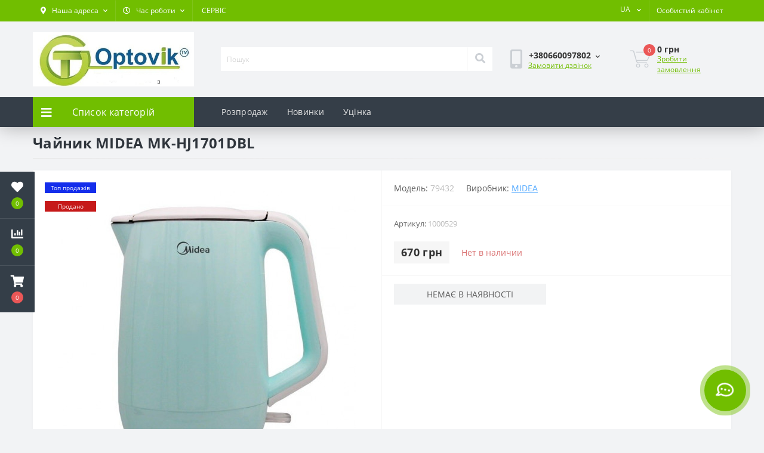

--- FILE ---
content_type: text/html; charset=utf-8
request_url: https://optovik.shop/ua-chaynik_midea_mk-hj1701dbl
body_size: 19286
content:
<!DOCTYPE html>
<!--[if IE]><![endif]-->
<!--[if IE 8 ]><html dir="ltr" lang="uk" class="ie8"><![endif]-->
<!--[if IE 9 ]><html dir="ltr" lang="uk" class="ie9"><![endif]-->
<!--[if (gt IE 9)|!(IE)]><!-->
<html dir="ltr" lang="uk">
<!--<![endif]-->
<head>
<meta charset="UTF-8" />
<meta name="viewport" content="width=device-width, initial-scale=1, user-scalable=0">
<meta http-equiv="X-UA-Compatible" content="IE=edge">

                        	<meta name="google-site-verification" content="GGf5-qxXxGGnYQtS8On-B67a82jgEOPQ9uZKIfrUHGg" />
            
            			
<title>Чайник Midea MK-HJ1701DBL</title>

      

<meta property="og:title" content="≡ Чайник MIDEA MK-HJ1701DBL ціни від виробника | прямі поставки" />
<meta property="og:description" content="⚡️ Купити Чайник MIDEA MK-HJ1701DBL по оптовій ціні ➦ Магазин - склад побутової техніки ✅ Широкий ассортимент товарів ✅ Акції та спеціальні пропозиції ✅ Дропшипінг ✈️ Безкоштовна доставка в східному регіоні Optovik.shop (Оптовик ШОП) +3 8067 960 33 32" />
<meta property="og:site_name" content="Optovik Shop" />
<meta property="og:url" content="https://optovik.shop/ua-chaynik_midea_mk-hj1701dbl" />
<meta property="og:image" content="https://optovik.shop/image/img/79432g.jpg" />
<meta property="og:image:type" content="image/jpeg" />
<meta property="og:image:width" content="702" />
<meta property="og:image:height" content="702" />
<meta property="og:image:alt" content="Чайник MIDEA MK-HJ1701DBL" />
<meta property="og:type" content="product" />
			
<base href="https://optovik.shop/" />
<meta name="description" content="⚡️ Купити Чайник MIDEA MK-HJ1701DBL по оптовій ціні ➦ Магазин - склад побутової техніки ✅ Широкий ассортимент товарів ✅ Акції та спеціальні пропозиції ✅ Дропшипінг ✈️ Безкоштовна доставка в східному регіоні Optovik.shop (Оптовик ШОП) +3 8067 960 33 32" />
<link rel="preload" href="catalog/view/theme/oct_ultrastore/stylesheet/fonts/OpenSansLight.woff2" as="font" type="font/woff2" crossorigin>
<link rel="preload" href="catalog/view/theme/oct_ultrastore/stylesheet/fonts/OpenSansBold.woff2" as="font" type="font/woff2" crossorigin>
<link rel="preload" href="catalog/view/theme/oct_ultrastore/stylesheet/fonts/OpenSansRegular.woff2" as="font" type="font/woff2" crossorigin>
<link rel="preload" href="catalog/view/theme/oct_ultrastore/stylesheet/fonts/OpenSansSemibold.woff2" as="font" type="font/woff2" crossorigin>
<link rel="preload" href="catalog/view/theme/oct_ultrastore/stylesheet/fontawesome-free-5.6.1-web/webfonts/fa-solid-900.woff2" as="font" type="font/woff2" crossorigin>
<link rel="preload" href="catalog/view/theme/oct_ultrastore/stylesheet/fontawesome-free-5.6.1-web/webfonts/fa-regular-400.woff2" as="font" type="font/woff2" crossorigin>
<link rel="preload" href="catalog/view/theme/oct_ultrastore/stylesheet/fontawesome-free-5.6.1-web/webfonts/fa-brands-400.woff2" as="font" type="font/woff2" crossorigin>
<link href="min/cache/3183aed9631d95bd1809340bc3bca44c.css?v=2.1.3.0.1" rel="stylesheet" media="screen" />
<script src="min/cache/4524531d8e904716c62553b3ef01133f.js?v=2.1.3.0.1"></script>
    <link href="https://optovik.shop/chaynik_midea_mk-hj1701dbl" rel="alternate" hreflang="ru" />
    <link href="https://optovik.shop/ua-chaynik_midea_mk-hj1701dbl" rel="alternate" hreflang="x-default" />
    <link href="https://optovik.shop/ua-chaynik_midea_mk-hj1701dbl" rel="alternate" hreflang="uk" />
    <link href="https://optovik.shop/image/catalog/LOGO/Screenshot_5.jpg" rel="icon"  />

<!-- Google Tag Manager -->
<script>(function(w,d,s,l,i){w[l]=w[l]||[];w[l].push({'gtm.start':new Date().getTime(),event:'gtm.js'});
var f=d.getElementsByTagName(s)[0],j=d.createElement(s),dl=l!='dataLayer'?'&l='+l:'';
j.async=true;j.src='https://www.googletagmanager.com/gtm.js?id='+i+dl;f.parentNode.insertBefore(j,f);
})(window,document,'script','dataLayer','GTM-559PXR8');</script>
<!-- End Google Tag Manager -->

<!-- Meta Pixel Code -->
<script>
!function(f,b,e,v,n,t,s)
{if(f.fbq)return;n=f.fbq=function(){n.callMethod?
n.callMethod.apply(n,arguments):n.queue.push(arguments)};
if(!f._fbq)f._fbq=n;n.push=n;n.loaded=!0;n.version='2.0';
n.queue=[];t=b.createElement(e);t.async=!0;
t.src=v;s=b.getElementsByTagName(e)[0];
s.parentNode.insertBefore(t,s)}(window, document,'script',
'https://connect.facebook.net/en_US/fbevents.js');
fbq('init', '329345649211478');
fbq('track', 'PageView');
</script>
<noscript><img height="1" width="1" style="display:none"
src="https://www.facebook.com/tr?id=329345649211478&ev=PageView&noscript=1"
/></noscript>
<!-- End Meta Pixel Code -->
<script>
	window.fbq=window.fbq||function(){(fbq.q=fbq.q||[]).push(arguments);};
		fbq('track', 'ViewContent', {"content_type":"product","content_ids":["79432"],"content_name":"Чайник MIDEA MK-HJ1701DBL","content_category":"Електрочайники","value":670,"currency":"UAH"});
	</script>
<style>
										.us-product-stickers-stickers_bestseller {
						color:rgb(255, 255, 255);
						background:rgb(20, 46, 235);
					}
										.us-product-stickers-stickers_sold {
						color:rgb(255, 255, 255);
						background:rgb(198, 25, 25);
					}
									</style></head>
<body class="top">

						<div class="oct-fixed-bar fixed-left">
								<div class="oct-fixed-bar-item oct-fixed-bar-wishlist">
					<a href="https://optovik.shop/index.php?route=account/wishlist" class="oct-fixed-bar-link" title="Список бажань"><i class="fas fa-heart"></i><span id="oct-wishlist-quantity" class="oct-fixed-bar-quantity">0</span></a>
				</div>
												<div class="oct-fixed-bar-item oct-fixed-bar-compare">
					<a href="https://optovik.shop/index.php?route=product/compare" class="oct-fixed-bar-link" title="Список порівняння"><i class="fas fa-chart-bar"></i><span id="oct-compare-quantity" class="oct-fixed-bar-quantity">0</span></a>
				</div>
												<div class="oct-fixed-bar-item oct-fixed-bar-cart">
										<a href="javascript:;" onclick="octPopupCart()" class="oct-fixed-bar-link" title="Кошик">
										<i class="fas fa-shopping-cart"></i><span id="oct-cart-quantity" class="oct-fixed-bar-quantity">0</span></a>
				</div>
							</div>
						
<!-- Google Tag Manager (noscript) -->
<noscript><iframe src="https://www.googletagmanager.com/ns.html?id=GTM-559PXR8" height="0" width="0" style="display:none;visibility:hidden"></iframe></noscript>
<!-- End Google Tag Manager (noscript) -->
<div id="us_menu_mobile_box" class="d-lg-none">
	<div id="us_menu_mobile_title" class="modal-header">
		<span class="modal-title">Меню</span>
		<button id="us_menu_mobile_close" type="button" class="us-close">
			<span aria-hidden="true" class="us-modal-close-icon us-modal-close-left"></span>
			<span aria-hidden="true" class="us-modal-close-icon us-modal-close-right"></span>
		</button>
	</div>
	<div id="us_menu_mobile_content"></div>
</div>
<div class="header__wrapper">
<nav id="top">
  <div class="container d-flex h-100">
		<div id="us_menu_mobile_button" class="us-menu-mobile d-lg-none h-100">
			<img src="catalog/view/theme/oct_ultrastore/img/burger.svg" class="us-navbar-toggler" alt="" />
		</div>
		<div id="dropdown_menu_info" class="us-top-mobile-item us-top-mobile-item-info d-lg-none dropdown h-100">
			<img src="catalog/view/theme/oct_ultrastore/img/mobile-info.svg" class="us-navbar-info" alt="" />
			<div id="us_info_mobile" class="nav-dropdown-menu">
				<div class="modal-header">
			        <div class="modal-title">Інформація</div>
			        <button id="us_info_mobile_close" type="button" class="us-close">
						<span aria-hidden="true" class="us-modal-close-icon us-modal-close-left"></span>
						<span aria-hidden="true" class="us-modal-close-icon us-modal-close-right"></span>
			        </button>
			    </div>
				<div class="nav-dropdown-menu-content">
										<ul class="list-unstyled mobile-information-box">
						<li class="mobile-info-title"><strong>Інформація</strong></li>
												<li class="oct-menu-information-li"><a href="https://optovik.shop/index.php?route=information/information&information_id=9" class="oct-menu-a">Нам 11 років</a></li>
												<li class="oct-menu-information-li"><a href="https://optovik.shop/ua-delivery" class="oct-menu-a">Доставка</a></li>
												<li class="oct-menu-information-li"><a href="https://optovik.shop/ua-payment" class="oct-menu-a">Оплата</a></li>
												<li class="oct-menu-information-li"><a href="https://optovik.shop/ua-privacy_policy" class="oct-menu-a">Політика конфіденційності</a></li>
												<li class="oct-menu-information-li"><a href="https://optovik.shop/ua-garantii" class="oct-menu-a">Умови повернення або обміну техніки</a></li>
											</ul>
															<ul class="list-unstyled mobile-shedule-box">
						<li class="mobile-info-title"><strong>Час роботи:</strong></li>
					</ul>
															<ul class="list-unstyled">
						<li class="mobile-info-title"><strong>Наша адреса:</strong></li>
						<li><a href="javascript:;" onclick="showSidebarMap();">Харків, уд. Академіка Павлова 120</a></li>
					</ul>
					<div class="us_mobile_menu_info-map not_in"></div>
					<script>
					function showSidebarMap() {

						var octMap = $('.us_mobile_menu_info-map');

						if (octMap.hasClass('not_in')) {
							octMap.html('');
							octMap.removeClass('not_in');
						}

					}
				    </script>
									</div>
			</div>
		</div>
		<div id="top-left" class="mr-auto d-flex align-items-center">
						<div class="dropdown h-100">
				<a class="btn top-address btn-link dropdown-toggle d-flex align-items-center h-100" href="javascript:;" role="button" id="dropdownMenuAddress" data-toggle="dropdown" aria-haspopup="true" aria-expanded="false"><i class="fas fa-map-marker-alt"></i> <span>Наша адреса</span> <i class="fas fa-chevron-down"></i></a>
				<ul class="dropdown-menu nav-dropdown-menu address-dropdown-menu" aria-labelledby="dropdownMenuAddress">
				    <li class="dropdown-item us-dropdown-item">Харків, уд. Академіка Павлова 120</li>
				    				</ul>
			</div>
									<div class="dropdown h-100">
			  	<a class="btn btn-shedule btn-link dropdown-toggle d-flex align-items-center h-100" href="javascript:;" role="button" id="dropdownMenu1" data-toggle="dropdown" aria-haspopup="true" aria-expanded="false"><i class="far fa-clock"></i> <span>Час роботи</span> <i class="fas fa-chevron-down"></i></a>
				<ul class="dropdown-menu nav-dropdown-menu shedule-dropdown-menu" aria-labelledby="dropdownMenu1">
									    <li class="dropdown-item us-dropdown-item">Понеділок / п'ятниця  з 9:00 до 18:00</li>
				    				    <li class="dropdown-item us-dropdown-item">Субота                                з 10 до 14:00</li>
				    				    <li class="dropdown-item us-dropdown-item">Неділя - Вихідний. </li>
				    				    <li class="dropdown-item us-dropdown-item">Всі замовлення будуть оброблені та відвантажені у понеділок</li>
				    				    <li class="dropdown-item us-dropdown-item"></br>Online-замовлення ЦІЛОДОБОВО!</li>
				    				</ul>
			</div>
										<ul class="top-info-ul">
									<li><a href="https://taplink.cc/optovik.biz.ua" class="btn-link btn-block h-100 hidden-xs">СЕРВІС</a></li>
								</ul>
					</div>
		<div id="top-links" class="nav ml-auto d-flex">
			<div id="language" class="language">
	<div class="mobile-info-title d-lg-none"><strong>UA</strong></div>
	<form action="https://optovik.shop/index.php?route=common/language/language" class="h-100" method="post" enctype="multipart/form-data" id="form-language">
		<div class="btn-group h-100">
			<button class="btn btn-lang btn-link dropdown-toggle" data-toggle="dropdown" aria-haspopup="true" aria-expanded="false">
							    			    			     
			    <span>UA</span>
			    <i class="fas fa-chevron-down"></i>
			    			    			</button>
			<div class="dropdown-menu nav-dropdown-menu dropdown-menu-right">
						          <button class="btn btn-block language-select" type="button" name="ru-ru">Русский</button>
		        		          <button class="btn btn-block language-select active-item" type="button" name="uk-ua">Українська</button>
		        			</div>
		</div>
	    <input type="hidden" name="code" value="" />
	    <input type="hidden" name="redirect" value="https://optovik.shop/ua-chaynik_midea_mk-hj1701dbl" />
	</form>
</div>

			 
			<div class="dropdown" id="us-account-dropdown">
								<a href="javascript:;" onclick="octPopupLogin();" title="Особистий кабінет" class="btn btn-user btn-link btn-block h-100" role="button" aria-haspopup="true"><img src="catalog/view/theme/oct_ultrastore/img/user-mobile.svg" class="us-navbar-account" alt="" /><i class="far fa-user"></i> <span class="hidden-xs">Особистий кабінет</span></a>
					        </div>
		</div>
		<a href="https://optovik.shop/index.php?route=account/wishlist" rel="nofollow" class="us-mobile-top-btn us-mobile-top-btn-wishlist d-lg-none h-100">
	<span class="us-mobile-top-btn-item"><img src="catalog/view/theme/oct_ultrastore/img/wishlist-mobile.svg" alt="" /></span>
</a>
<a href="https://optovik.shop/index.php?route=product/compare" rel="nofollow" class="us-mobile-top-btn us-mobile-top-btn-compare d-lg-none h-100">
	<span class="us-mobile-top-btn-item"><img src="catalog/view/theme/oct_ultrastore/img/compare-mobile.svg" alt="" /></span>
</a>
<a href="javascript:;" onclick="octPopupCart()" id="us_cart_mobile" class="us-mobile-top-btn us-mobile-top-btn-cart d-lg-none h-100">
	<span class="us-mobile-top-btn-item"><img src="catalog/view/theme/oct_ultrastore/img/cart-mobile.svg" alt="" /><span id="mobile_cart_index" class="mobile-header-index">0</span></span>
</a>

	</div>
</nav>
<header>
  <div class="container">
    <div class="row align-items-center">
    	<div id="logo" class="col-6 col-lg-3 col-md-3 us-logo-box text-center">
												<a href="https://optovik.shop/">
						<img src="https://optovik.shop/image/catalog/LOGO/Screenshot_1.jpg" title="Optovik Shop" alt="Optovik Shop" class="us-logo-img" />
					</a>
									</div>
		<div class="col-12 col-lg-5 col-md-6 us-search-box"><div id="search" class="input-group header-input-group">
	<input type="text" id="input_search" name="search" value="" placeholder="Пошук" class="input-lg h-100 header-input" />
	<button type="button"  id="oct-search-button" class="btn btn-search header-btn-search h-100"><i class="fa fa-search"></i></button>
	<div id="us_livesearch_close" onclick="clearLiveSearch();"><i class="fas fa-times"></i></div>
	<div id="us_livesearch"></div>
</div>

<script>
function clearLiveSearch() {
	$('#us_livesearch_close').removeClass('visible');
	$('#us_livesearch').removeClass('expanded');
	$('#us_livesearch').html('');
	$('#input_search').val('');
}

$(document).ready(function() {
	let timer, delay = 500;

	$('#input_search').keyup(function() {
	    let _this = $(this);

	    clearTimeout(timer);

	    timer = setTimeout(function() {
	        let value = $('header #search input[name=\'search\']').val();

			if (value.length > 3) {
				let key = encodeURIComponent(value);
				octsearch.search(key, 'desktop');
			}

	    }, delay );
	});
});
</script>
</div>
				<div class="col-6 col-lg-2 col-md-3 us-phone-box d-flex align-items-center">
			<div class="us-phone-img">
				<img src="catalog/view/theme/oct_ultrastore/img/pnone-icon.svg" alt="phone-icon">
			</div>
			<div class="us-phone-content">
								<a class="btn top-phone-btn dropdown-toggle" href="tel:+380660097802" role="button" id="us-phones-dropdown" data-toggle="dropdown" aria-haspopup="true" aria-expanded="false"><span>+380660097802</span> <i class="fas fa-chevron-down"></i></a>
				<ul class="dropdown-menu header-dropdown-menu" aria-labelledby="us-phones-dropdown">
										<li><a href="tel:+380660097802" class="phoneclick"><i class="fas fa-phone-volume"></i> +380660097802</a></li>
										<li><a href="tel:+380987102514" class="phoneclick"><i class="fas fa-phone-volume"></i> +380987102514</a></li>
									</ul>
				
						<a href="javascript:;" class="us-phone-link" onclick="octPopupCallPhone()">Замовити дзвінок</a>
						
			</div>
		</div>
				<div id="cart" class="col-lg-2 us-cart-box d-flex align-items-center justify-content-end">
		<button type="button" class="us-cart-img" onclick="octPopupCart()">
			<img src="catalog/view/theme/oct_ultrastore/img/cart-icon.svg" alt="cart-icon">
		<span class="header-cart-index">0</span>
	</button>
	<div class="us-cart-content">
		<p class="us-cart-text">
			0 грн
		</p>
		<a href="https://optovik.shop/index.php?route=checkout/simplecheckout" class="us-cart-link">
			Зробити замовлення
		</a>
	</div>
</div>
    </div>
  </div>
</header>
<div class="menu-row">
	<div class="container">
		<div class="row">
					<div id="oct-menu-box" class="col-lg-3">
	<div  id="oct-ultra-menu-header" class="oct-ultra-menu d-flex align-items-center justify-content-center">
		<span><i class="fas fa-bars"></i> Список категорій</span>
	</div>
	<nav id="oct-menu-dropdown-menu">
		<ul id="oct-menu-ul" class="oct-menu-ul oct-menu-parent-ul list-unstyled">
										<li class="oct-menu-li">
				<div class="d-flex align-items-center justify-content-between">
					<a href="https://optovik.shop/ua-avtotovari" class="oct-menu-a"><span class="oct-menu-item-name">Автотовари</span></a><span class="oct-menu-toggle"><i class="fas fa-chevron-right"></i></span>				</div>
				<div class="oct-menu-child-ul">
					<div class="oct-menu-back"><i class="fas fa-long-arrow-alt-left"></i> Автотовари</div>
					<ul class="oct-menu-ul list-unstyled">
												<li class="oct-menu-li">
							<div class="d-flex align-items-center justify-content-between">
								<a href="https://optovik.shop/ua-avtotovari/ua-avtozvuk"><span class="oct-menu-item-name">Автозвук</span></a>							</div>
													</li>
												<li class="oct-menu-li">
							<div class="d-flex align-items-center justify-content-between">
								<a href="https://optovik.shop/ua-avtotovari/ua-avtoturizm"><span class="oct-menu-item-name">Автотуризм</span></a><span class="oct-menu-toggle"><i class="fas fa-chevron-right"></i></span>							</div>
														<div class="oct-menu-child-ul">
								<div class="oct-menu-back"><i class="fas fa-long-arrow-alt-left"></i> Автотуризм</div>
								<ul class="oct-menu-ul list-unstyled">
																		<li class="oct-menu-li">
																		<a href="https://optovik.shop/ua-avtotovari/ua-avtoturizm/ua-avtomobilynie_invertori"><span class="oct-menu-item-name">Автомобільні інвертори</span></a>
																		</li>
																		<li class="oct-menu-li">
																		<a href="https://optovik.shop/ua-avtotovari/ua-avtoturizm/ua-avtoholodilyniki"><span class="oct-menu-item-name">Автохолодильники</span></a>
																		</li>
																										</ul>
							</div>
													</li>
												<li class="oct-menu-li">
							<div class="d-flex align-items-center justify-content-between">
								<a href="https://optovik.shop/ua-avtotovari/ua-uhod_i_obsluzhivanie_avto"><span class="oct-menu-item-name">Догляд та обслуговування авто</span></a>							</div>
													</li>
																	</ul>
				</div>
			</li>
								<li class="oct-menu-li">
				<div class="d-flex align-items-center justify-content-between">
					<a href="https://optovik.shop/ua-krupnaya_bitovaya_tehnika" class="oct-menu-a"><span class="oct-menu-item-name">Велика побутова техніка</span></a><span class="oct-menu-toggle"><i class="fas fa-chevron-right"></i></span>				</div>
				<div class="oct-menu-child-ul">
					<div class="oct-menu-back"><i class="fas fa-long-arrow-alt-left"></i> Велика побутова техніка</div>
					<ul class="oct-menu-ul list-unstyled">
												<li class="oct-menu-li">
							<div class="d-flex align-items-center justify-content-between">
								<a href="https://optovik.shop/ua-krupnaya_bitovaya_tehnika/ua-vstraivaemaya_tehnika"><span class="oct-menu-item-name">Вбудована техніка</span></a><span class="oct-menu-toggle"><i class="fas fa-chevron-right"></i></span>							</div>
														<div class="oct-menu-child-ul">
								<div class="oct-menu-back"><i class="fas fa-long-arrow-alt-left"></i> Вбудована техніка</div>
								<ul class="oct-menu-ul list-unstyled">
																		<li class="oct-menu-li">
																		<a href="https://optovik.shop/ua-krupnaya_bitovaya_tehnika/ua-vstraivaemaya_tehnika/ua-varochnie_poverhnosti"><span class="oct-menu-item-name">Варильні поверхні</span></a>
																		</li>
																		<li class="oct-menu-li">
																		<a href="https://optovik.shop/ua-krupnaya_bitovaya_tehnika/ua-vstraivaemaya_tehnika/ua-vityazhki"><span class="oct-menu-item-name">Витяжки</span></a>
																		</li>
																										</ul>
							</div>
													</li>
												<li class="oct-menu-li">
							<div class="d-flex align-items-center justify-content-between">
								<a href="https://optovik.shop/ua-krupnaya_bitovaya_tehnika/ua-pliti"><span class="oct-menu-item-name">Плити</span></a><span class="oct-menu-toggle"><i class="fas fa-chevron-right"></i></span>							</div>
														<div class="oct-menu-child-ul">
								<div class="oct-menu-back"><i class="fas fa-long-arrow-alt-left"></i> Плити</div>
								<ul class="oct-menu-ul list-unstyled">
																		<li class="oct-menu-li">
																		<a href="https://optovik.shop/ua-krupnaya_bitovaya_tehnika/ua-pliti/ua-pliti_gazovie"><span class="oct-menu-item-name">Плити газові</span></a>
																		</li>
																		<li class="oct-menu-li">
																		<a href="https://optovik.shop/ua-krupnaya_bitovaya_tehnika/ua-pliti/ua-pliti_kombinirovannie"><span class="oct-menu-item-name">Плити комбіновані</span></a>
																		</li>
																										</ul>
							</div>
													</li>
												<li class="oct-menu-li">
							<div class="d-flex align-items-center justify-content-between">
								<a href="https://optovik.shop/ua-krupnaya_bitovaya_tehnika/ua-posudomoechnie_mashini"><span class="oct-menu-item-name">Посудомиючі машини</span></a>							</div>
													</li>
												<li class="oct-menu-li">
							<div class="d-flex align-items-center justify-content-between">
								<a href="https://optovik.shop/ua-krupnaya_bitovaya_tehnika/ua-stiralynie_mashini"><span class="oct-menu-item-name">Пральні машини</span></a><span class="oct-menu-toggle"><i class="fas fa-chevron-right"></i></span>							</div>
														<div class="oct-menu-child-ul">
								<div class="oct-menu-back"><i class="fas fa-long-arrow-alt-left"></i> Пральні машини</div>
								<ul class="oct-menu-ul list-unstyled">
																		<li class="oct-menu-li">
																		<a href="https://optovik.shop/ua-krupnaya_bitovaya_tehnika/ua-stiralynie_mashini/ua-stiralynie_mashini_vertikalynie"><span class="oct-menu-item-name">Пральні машини вертикальні</span></a>
																		</li>
																		<li class="oct-menu-li">
																		<a href="https://optovik.shop/ua-krupnaya_bitovaya_tehnika/ua-stiralynie_mashini/ua-stiralynie_mashini_poluavtomati"><span class="oct-menu-item-name">Пральні машини напівавтомати</span></a>
																		</li>
																		<li class="oct-menu-li">
																		<a href="https://optovik.shop/ua-krupnaya_bitovaya_tehnika/ua-stiralynie_mashini/ua-stiralynie_mashini_frontalynie"><span class="oct-menu-item-name">Пральні машини фронтальні</span></a>
																		</li>
																										</ul>
							</div>
													</li>
												<li class="oct-menu-li">
							<div class="d-flex align-items-center justify-content-between">
								<a href="https://optovik.shop/ua-krupnaya_bitovaya_tehnika/ua-holodilyniki_i_morozilynie_kameri"><span class="oct-menu-item-name">Холодильники</span></a><span class="oct-menu-toggle"><i class="fas fa-chevron-right"></i></span>							</div>
														<div class="oct-menu-child-ul">
								<div class="oct-menu-back"><i class="fas fa-long-arrow-alt-left"></i> Холодильники</div>
								<ul class="oct-menu-ul list-unstyled">
																		<li class="oct-menu-li">
																		<a href="https://optovik.shop/ua-krupnaya_bitovaya_tehnika/ua-holodilyniki_i_morozilynie_kameri/ua-morozilynie_kameri_i_lari"><span class="oct-menu-item-name">Морозильні камери та скрині</span></a>
																		</li>
																		<li class="oct-menu-li">
																		<a href="https://optovik.shop/ua-krupnaya_bitovaya_tehnika/ua-holodilyniki_i_morozilynie_kameri/ua-holodilyniki_side-by-side"><span class="oct-menu-item-name">Холодильники Side-by-side</span></a>
																		</li>
																		<li class="oct-menu-li">
																		<a href="https://optovik.shop/ua-krupnaya_bitovaya_tehnika/ua-holodilyniki_i_morozilynie_kameri/ua-holodilyniki_barnie"><span class="oct-menu-item-name">Холодильники барні</span></a>
																		</li>
																		<li class="oct-menu-li">
																		<a href="https://optovik.shop/ua-krupnaya_bitovaya_tehnika/ua-holodilyniki_i_morozilynie_kameri/ua-holodilyniki_otdelynostoyashtie"><span class="oct-menu-item-name">Холодильники окремі</span></a>
																		</li>
																										</ul>
							</div>
													</li>
																	</ul>
				</div>
			</li>
								<li class="oct-menu-li">
				<div class="d-flex align-items-center justify-content-between">
					<a href="https://optovik.shop/ua-melkaya_bitovaya_tehnika" class="oct-menu-a"><span class="oct-menu-item-name">Дрібна побутова техніка</span></a><span class="oct-menu-toggle"><i class="fas fa-chevron-right"></i></span>				</div>
				<div class="oct-menu-child-ul">
					<div class="oct-menu-back"><i class="fas fa-long-arrow-alt-left"></i> Дрібна побутова техніка</div>
					<ul class="oct-menu-ul list-unstyled">
												<li class="oct-menu-li">
							<div class="d-flex align-items-center justify-content-between">
								<a href="https://optovik.shop/ua-melkaya_bitovaya_tehnika/ua-dlya_kuhni"><span class="oct-menu-item-name">Для кухні</span></a><span class="oct-menu-toggle"><i class="fas fa-chevron-right"></i></span>							</div>
														<div class="oct-menu-child-ul">
								<div class="oct-menu-back"><i class="fas fa-long-arrow-alt-left"></i> Для кухні</div>
								<ul class="oct-menu-ul list-unstyled">
																		<li class="oct-menu-li">
																		<a href="https://optovik.shop/ua-melkaya_bitovaya_tehnika/ua-dlya_kuhni/ua-aksessuari_dlya_kuhonnoy_tehniki"><span class="oct-menu-item-name">Аксесуари для кухонної техніки</span></a>
																		</li>
																		<li class="oct-menu-li">
																		<a href="https://optovik.shop/ua-melkaya_bitovaya_tehnika/ua-dlya_kuhni/ua-blenderi_pogruzhnie"><span class="oct-menu-item-name">Блендери занурювальні</span></a>
																		</li>
																		<li class="oct-menu-li">
																		<a href="https://optovik.shop/ua-melkaya_bitovaya_tehnika/ua-dlya_kuhni/ua-blenderi_statsionarnie"><span class="oct-menu-item-name">Блендери стаціонарні</span></a>
																		</li>
																		<li class="oct-menu-li">
																		<a href="https://optovik.shop/ua-melkaya_bitovaya_tehnika/ua-dlya_kuhni/ua-buterbrodnitsi"><span class="oct-menu-item-name">Бутербродниці</span></a>
																		</li>
																		<li class="oct-menu-li">
																		<a href="https://optovik.shop/ua-melkaya_bitovaya_tehnika/ua-dlya_kuhni/ua-vesi_kuhonnie"><span class="oct-menu-item-name">Ваги кухонні</span></a>
																		</li>
																		<li class="oct-menu-li">
																		<a href="https://optovik.shop/ua-melkaya_bitovaya_tehnika/ua-dlya_kuhni/ua-vesi_torgovie"><span class="oct-menu-item-name">Ваги торговельні</span></a>
																		</li>
																		<li class="oct-menu-li">
																		<a href="https://optovik.shop/ua-melkaya_bitovaya_tehnika/ua-dlya_kuhni/ua-vafelynitsi"><span class="oct-menu-item-name">Вафельниці</span></a>
																		</li>
																		<li class="oct-menu-li">
																		<a href="https://optovik.shop/ua-melkaya_bitovaya_tehnika/ua-dlya_kuhni/ua-generator_lyda"><span class="oct-menu-item-name">Генератор льоду</span></a>
																		</li>
																		<li class="oct-menu-li">
																		<a href="https://optovik.shop/ua-melkaya_bitovaya_tehnika/ua-dlya_kuhni/ua-grili_i_elektroshashlichnitsi"><span class="oct-menu-item-name">Грилі та електрошашличниці</span></a>
																		</li>
																		<li class="oct-menu-li">
																		<a href="https://optovik.shop/ua-melkaya_bitovaya_tehnika/ua-dlya_kuhni/ua-elektricheskie_pechi"><span class="oct-menu-item-name">Електричні печі</span></a>
																		</li>
																		<li class="oct-menu-li">
																		<a href="https://optovik.shop/ua-melkaya_bitovaya_tehnika/ua-dlya_kuhni/ua-elektrochayniki"><span class="oct-menu-item-name">Електрочайники</span></a>
																		</li>
																		<li class="oct-menu-li">
																		<a href="https://optovik.shop/ua-melkaya_bitovaya_tehnika/ua-dlya_kuhni/ua-izmelychiteli"><span class="oct-menu-item-name">Измельчители</span></a>
																		</li>
																		<li class="oct-menu-li">
																		<a href="https://optovik.shop/ua-melkaya_bitovaya_tehnika/ua-dlya_kuhni/ua-kofevarki"><span class="oct-menu-item-name">Кавоварки</span></a>
																		</li>
																		<li class="oct-menu-li">
																		<a href="https://optovik.shop/ua-melkaya_bitovaya_tehnika/ua-dlya_kuhni/ua-kofemolki"><span class="oct-menu-item-name">Кавомолки</span></a>
																		</li>
																		<li class="oct-menu-li">
																		<a href="https://optovik.shop/ua-melkaya_bitovaya_tehnika/ua-dlya_kuhni/ua-kombayni_kuhonnie"><span class="oct-menu-item-name">Комбайни кухонні</span></a>
																		</li>
																		<li class="oct-menu-li">
																		<a href="https://optovik.shop/ua-melkaya_bitovaya_tehnika/ua-dlya_kuhni/ua-myasorubki"><span class="oct-menu-item-name">М`ясорубки</span></a>
																		</li>
																		<li class="oct-menu-li">
																		<a href="https://optovik.shop/ua-melkaya_bitovaya_tehnika/ua-dlya_kuhni/ua-mikseri"><span class="oct-menu-item-name">Міксери</span></a>
																		</li>
																		<li class="oct-menu-li">
																		<a href="https://optovik.shop/ua-melkaya_bitovaya_tehnika/ua-dlya_kuhni/ua-morozhenitsi"><span class="oct-menu-item-name">Морожениці</span></a>
																		</li>
																		<li class="oct-menu-li">
																		<a href="https://optovik.shop/ua-melkaya_bitovaya_tehnika/ua-dlya_kuhni/ua-mulytivarki"><span class="oct-menu-item-name">Мультиварки</span></a>
																		</li>
																		<li class="oct-menu-li">
																		<a href="https://optovik.shop/ua-melkaya_bitovaya_tehnika/ua-dlya_kuhni/ua-mulytipechi_i_aerogrili"><span class="oct-menu-item-name">Мультипечі та аерогрилі</span></a>
																		</li>
																		<li class="oct-menu-li">
																		<a href="https://optovik.shop/ua-melkaya_bitovaya_tehnika/ua-dlya_kuhni/ua-pliti_nastolynie"><span class="oct-menu-item-name">Плити настільні</span></a>
																		</li>
																		<li class="oct-menu-li">
																		<a href="https://optovik.shop/ua-melkaya_bitovaya_tehnika/ua-dlya_kuhni/ua-bitovie_vakuumnie_upakovshtiki"><span class="oct-menu-item-name">Побутові вакуумні пакувальники</span></a>
																		</li>
																		<li class="oct-menu-li">
																		<a href="https://optovik.shop/ua-melkaya_bitovaya_tehnika/ua-dlya_kuhni/ua-sokovizhimalki"><span class="oct-menu-item-name">Соковитискачі</span></a>
																		</li>
																		<li class="oct-menu-li">
																		<a href="https://optovik.shop/ua-melkaya_bitovaya_tehnika/ua-dlya_kuhni/ua-sushki_dlya_ovoshtey"><span class="oct-menu-item-name">Сушіння для овочів</span></a>
																		</li>
																		<li class="oct-menu-li">
																		<a href="https://optovik.shop/ua-melkaya_bitovaya_tehnika/ua-dlya_kuhni/ua-tosteri"><span class="oct-menu-item-name">Тостери</span></a>
																		</li>
																		<li class="oct-menu-li">
																		<a href="https://optovik.shop/ua-melkaya_bitovaya_tehnika/ua-dlya_kuhni/ua-hlebopechki"><span class="oct-menu-item-name">Хлібопічки</span></a>
																		</li>
																		<li class="oct-menu-li">
																		<a href="https://optovik.shop/ua-melkaya_bitovaya_tehnika/ua-dlya_kuhni/ua-mikrovolnovie_pechi"><span class="oct-menu-item-name">Мікрохвильові печі</span></a>
																		</li>
																		<li class="oct-menu-li">
																		<a href="https://optovik.shop/ua-melkaya_bitovaya_tehnika/ua-dlya_kuhni/ua-kronshteyni_dlya_m_v"><span class="oct-menu-item-name">Кронштейни для М/В</span></a>
																		</li>
																		<li class="oct-menu-li">
																		<a href="https://optovik.shop/ua-melkaya_bitovaya_tehnika/ua-dlya_kuhni/ua-lomterezki"><span class="oct-menu-item-name">Ломтерізки</span></a>
																		</li>
																										</ul>
							</div>
													</li>
												<li class="oct-menu-li">
							<div class="d-flex align-items-center justify-content-between">
								<a href="https://optovik.shop/ua-melkaya_bitovaya_tehnika/ua-uborka_i_uhod"><span class="oct-menu-item-name">Прибирання та догляд</span></a><span class="oct-menu-toggle"><i class="fas fa-chevron-right"></i></span>							</div>
														<div class="oct-menu-child-ul">
								<div class="oct-menu-back"><i class="fas fa-long-arrow-alt-left"></i> Прибирання та догляд</div>
								<ul class="oct-menu-ul list-unstyled">
																		<li class="oct-menu-li">
																		<a href="https://optovik.shop/ua-melkaya_bitovaya_tehnika/ua-uborka_i_uhod/ua-paroochistiteli"><span class="oct-menu-item-name">Пароочистители</span></a>
																		</li>
																		<li class="oct-menu-li">
																		<a href="https://optovik.shop/ua-melkaya_bitovaya_tehnika/ua-uborka_i_uhod/ua-pilesosi"><span class="oct-menu-item-name">Пилососи</span></a>
																		</li>
																		<li class="oct-menu-li">
																		<a href="https://optovik.shop/ua-melkaya_bitovaya_tehnika/ua-uborka_i_uhod/ua-roboti-pilesosi"><span class="oct-menu-item-name">Роботи-пилососи</span></a>
																		</li>
																		<li class="oct-menu-li">
																		<a href="https://optovik.shop/ua-melkaya_bitovaya_tehnika/ua-uborka_i_uhod/ua-utyugi"><span class="oct-menu-item-name">Праски</span></a>
																		</li>
																		<li class="oct-menu-li">
																		<a href="https://optovik.shop/ua-melkaya_bitovaya_tehnika/ua-uborka_i_uhod/ua-otparivateli"><span class="oct-menu-item-name">Випарники</span></a>
																		</li>
																										</ul>
							</div>
													</li>
												<li class="oct-menu-li">
							<div class="d-flex align-items-center justify-content-between">
								<a href="https://optovik.shop/ua-melkaya_bitovaya_tehnika/ua-tehnika_dlya_krasoti_i_zdorovyya"><span class="oct-menu-item-name">Техніка для краси та здоров`я</span></a><span class="oct-menu-toggle"><i class="fas fa-chevron-right"></i></span>							</div>
														<div class="oct-menu-child-ul">
								<div class="oct-menu-back"><i class="fas fa-long-arrow-alt-left"></i> Техніка для краси та здоров`я</div>
								<ul class="oct-menu-ul list-unstyled">
																		<li class="oct-menu-li">
																		<a href="https://optovik.shop/ua-melkaya_bitovaya_tehnika/ua-tehnika_dlya_krasoti_i_zdorovyya/ua-aksessuari_k_tovaram_po_uhodu_za_telom"><span class="oct-menu-item-name">Аксесуари до товарів догляду за тілом</span></a>
																		</li>
																		<li class="oct-menu-li">
																		<a href="https://optovik.shop/ua-melkaya_bitovaya_tehnika/ua-tehnika_dlya_krasoti_i_zdorovyya/ua-britvi"><span class="oct-menu-item-name">Бритви</span></a>
																		</li>
																		<li class="oct-menu-li">
																		<a href="https://optovik.shop/ua-melkaya_bitovaya_tehnika/ua-tehnika_dlya_krasoti_i_zdorovyya/ua-vesi_napolynie"><span class="oct-menu-item-name">Ваги підлогові</span></a>
																		</li>
																		<li class="oct-menu-li">
																		<a href="https://optovik.shop/ua-melkaya_bitovaya_tehnika/ua-tehnika_dlya_krasoti_i_zdorovyya/ua-dezinfitsiruyushtie_i_moyushtie_sredstva_dlya_ruk"><span class="oct-menu-item-name">Дезінфікуючі та миючі засоби для рук</span></a>
																		</li>
																		<li class="oct-menu-li">
																		<a href="https://optovik.shop/ua-melkaya_bitovaya_tehnika/ua-tehnika_dlya_krasoti_i_zdorovyya/ua-mashinki_dlya_strizhki"><span class="oct-menu-item-name">Машинки для стрижки</span></a>
																		</li>
																		<li class="oct-menu-li">
																		<a href="https://optovik.shop/ua-melkaya_bitovaya_tehnika/ua-tehnika_dlya_krasoti_i_zdorovyya/ua-mashinki_dlya_strizhki_katishkov"><span class="oct-menu-item-name">Машинки для стрижки катишків</span></a>
																		</li>
																		<li class="oct-menu-li">
																		<a href="https://optovik.shop/ua-melkaya_bitovaya_tehnika/ua-tehnika_dlya_krasoti_i_zdorovyya/ua-trimmeri"><span class="oct-menu-item-name">Тримери</span></a>
																		</li>
																		<li class="oct-menu-li">
																		<a href="https://optovik.shop/ua-melkaya_bitovaya_tehnika/ua-tehnika_dlya_krasoti_i_zdorovyya/ua-fen-shtetki"><span class="oct-menu-item-name">Фен-щітки</span></a>
																		</li>
																		<li class="oct-menu-li">
																		<a href="https://optovik.shop/ua-melkaya_bitovaya_tehnika/ua-tehnika_dlya_krasoti_i_zdorovyya/ua-feni"><span class="oct-menu-item-name">Фени</span></a>
																		</li>
																		<li class="oct-menu-li">
																		<a href="https://optovik.shop/ua-melkaya_bitovaya_tehnika/ua-tehnika_dlya_krasoti_i_zdorovyya/ua-shtiotki_zubnie"><span class="oct-menu-item-name">Щітки зубні</span></a>
																		</li>
																		<li class="oct-menu-li">
																		<a href="https://optovik.shop/ua-melkaya_bitovaya_tehnika/ua-tehnika_dlya_krasoti_i_zdorovyya/ua-shtiptsi_dlya_volos"><span class="oct-menu-item-name">Щипці для волосся</span></a>
																		</li>
																										</ul>
							</div>
													</li>
																	</ul>
				</div>
			</li>
								<li class="oct-menu-li">
				<div class="d-flex align-items-center justify-content-between">
					<a href="https://optovik.shop/ua-klimaticheskaya_tehnika" class="oct-menu-a"><span class="oct-menu-item-name">Кліматична техніка</span></a><span class="oct-menu-toggle"><i class="fas fa-chevron-right"></i></span>				</div>
				<div class="oct-menu-child-ul">
					<div class="oct-menu-back"><i class="fas fa-long-arrow-alt-left"></i> Кліматична техніка</div>
					<ul class="oct-menu-ul list-unstyled">
												<li class="oct-menu-li">
							<div class="d-flex align-items-center justify-content-between">
								<a href="https://optovik.shop/ua-klimaticheskaya_tehnika/ua-vodonagrevateli"><span class="oct-menu-item-name">Водонагрівачі</span></a><span class="oct-menu-toggle"><i class="fas fa-chevron-right"></i></span>							</div>
														<div class="oct-menu-child-ul">
								<div class="oct-menu-back"><i class="fas fa-long-arrow-alt-left"></i> Водонагрівачі</div>
								<ul class="oct-menu-ul list-unstyled">
																		<li class="oct-menu-li">
																		<a href="https://optovik.shop/ua-klimaticheskaya_tehnika/ua-vodonagrevateli/ua-nakopitelynie"><span class="oct-menu-item-name">Водонагрівачі</span></a>
																		</li>
																		<li class="oct-menu-li">
																		<a href="https://optovik.shop/ua-klimaticheskaya_tehnika/ua-vodonagrevateli/ua-protochnie"><span class="oct-menu-item-name">Проточні</span></a>
																		</li>
																										</ul>
							</div>
													</li>
												<li class="oct-menu-li">
							<div class="d-flex align-items-center justify-content-between">
								<a href="https://optovik.shop/ua-klimaticheskaya_tehnika/ua-konditsioneri"><span class="oct-menu-item-name">Кондиціонери</span></a><span class="oct-menu-toggle"><i class="fas fa-chevron-right"></i></span>							</div>
														<div class="oct-menu-child-ul">
								<div class="oct-menu-back"><i class="fas fa-long-arrow-alt-left"></i> Кондиціонери</div>
								<ul class="oct-menu-ul list-unstyled">
																		<li class="oct-menu-li">
																		<a href="https://optovik.shop/ua-klimaticheskaya_tehnika/ua-konditsioneri/ua-aksessuari_k_klimaticheskoy_tehnike"><span class="oct-menu-item-name">Аксесуари до кліматичної техніки</span></a>
																		</li>
																		<li class="oct-menu-li">
																		<a href="https://optovik.shop/ua-klimaticheskaya_tehnika/ua-konditsioneri/ua-split-sistemi"><span class="oct-menu-item-name">Кондиціонери</span></a>
																		</li>
																		<li class="oct-menu-li">
																		<a href="https://optovik.shop/ua-klimaticheskaya_tehnika/ua-konditsioneri/ua-mobilynie_konditsioneri"><span class="oct-menu-item-name">Мобильные кондиционеры</span></a>
																		</li>
																										</ul>
							</div>
													</li>
												<li class="oct-menu-li">
							<div class="d-flex align-items-center justify-content-between">
								<a href="https://optovik.shop/ua-klimaticheskaya_tehnika/ua-mikroklimat"><span class="oct-menu-item-name">Мікроклімат</span></a><span class="oct-menu-toggle"><i class="fas fa-chevron-right"></i></span>							</div>
														<div class="oct-menu-child-ul">
								<div class="oct-menu-back"><i class="fas fa-long-arrow-alt-left"></i> Мікроклімат</div>
								<ul class="oct-menu-ul list-unstyled">
																		<li class="oct-menu-li">
																		<a href="https://optovik.shop/ua-klimaticheskaya_tehnika/ua-mikroklimat/ua-ventilyatori"><span class="oct-menu-item-name">Вентилятори</span></a>
																		</li>
																		<li class="oct-menu-li">
																		<a href="https://optovik.shop/ua-klimaticheskaya_tehnika/ua-mikroklimat/ua-uvlazhniteli"><span class="oct-menu-item-name">Зволожувачі</span></a>
																		</li>
																		<li class="oct-menu-li">
																		<a href="https://optovik.shop/ua-klimaticheskaya_tehnika/ua-mikroklimat/ua-meteostantsii"><span class="oct-menu-item-name">Метеостанції</span></a>
																		</li>
																		<li class="oct-menu-li">
																		<a href="https://optovik.shop/ua-klimaticheskaya_tehnika/ua-mikroklimat/ua-osushiteli_vozduha"><span class="oct-menu-item-name">Осушители воздуха</span></a>
																		</li>
																		<li class="oct-menu-li">
																		<a href="https://optovik.shop/ua-klimaticheskaya_tehnika/ua-mikroklimat/ua-ochistiteli_vozduha"><span class="oct-menu-item-name">Очищувачі повітря</span></a>
																		</li>
																										</ul>
							</div>
													</li>
												<li class="oct-menu-li">
							<div class="d-flex align-items-center justify-content-between">
								<a href="https://optovik.shop/ua-klimaticheskaya_tehnika/ua-obogrev"><span class="oct-menu-item-name">Обігрів</span></a><span class="oct-menu-toggle"><i class="fas fa-chevron-right"></i></span>							</div>
														<div class="oct-menu-child-ul">
								<div class="oct-menu-back"><i class="fas fa-long-arrow-alt-left"></i> Обігрів</div>
								<ul class="oct-menu-ul list-unstyled">
																		<li class="oct-menu-li">
																		<a href="https://optovik.shop/ua-klimaticheskaya_tehnika/ua-obogrev/ua-konvektori"><span class="oct-menu-item-name">Конвектори</span></a>
																		</li>
																		<li class="oct-menu-li">
																		<a href="https://optovik.shop/ua-klimaticheskaya_tehnika/ua-obogrev/ua-obogrevateli"><span class="oct-menu-item-name">Обігрівачі</span></a>
																		</li>
																		<li class="oct-menu-li">
																		<a href="https://optovik.shop/ua-klimaticheskaya_tehnika/ua-obogrev/ua-teploventilyatori"><span class="oct-menu-item-name">Тепловентилятори</span></a>
																		</li>
																										</ul>
							</div>
													</li>
																	</ul>
				</div>
			</li>
								<li class="oct-menu-li">
				<div class="d-flex align-items-center justify-content-between">
					<a href="https://optovik.shop/ua-posuda_kuhonnaya_i_prinadlezhnosti" class="oct-menu-a"><span class="oct-menu-item-name">Посуд кухонний та приладдя</span></a><span class="oct-menu-toggle"><i class="fas fa-chevron-right"></i></span>				</div>
				<div class="oct-menu-child-ul">
					<div class="oct-menu-back"><i class="fas fa-long-arrow-alt-left"></i> Посуд кухонний та приладдя</div>
					<ul class="oct-menu-ul list-unstyled">
												<li class="oct-menu-li">
							<div class="d-flex align-items-center justify-content-between">
								<a href="https://optovik.shop/ua-posuda_kuhonnaya_i_prinadlezhnosti/ua-kuhonnie_prinadlezhnosti"><span class="oct-menu-item-name">Кухонне приладдя</span></a><span class="oct-menu-toggle"><i class="fas fa-chevron-right"></i></span>							</div>
														<div class="oct-menu-child-ul">
								<div class="oct-menu-back"><i class="fas fa-long-arrow-alt-left"></i> Кухонне приладдя</div>
								<ul class="oct-menu-ul list-unstyled">
																		<li class="oct-menu-li">
																		<a href="https://optovik.shop/ua-posuda_kuhonnaya_i_prinadlezhnosti/ua-kuhonnie_prinadlezhnosti/ua-banki_i_iomkosti"><span class="oct-menu-item-name">Банки та ємності</span></a>
																		</li>
																		<li class="oct-menu-li">
																		<a href="https://optovik.shop/ua-posuda_kuhonnaya_i_prinadlezhnosti/ua-kuhonnie_prinadlezhnosti/ua-kuhonnie_aksessuari"><span class="oct-menu-item-name">Кухонні аксесуари</span></a>
																		</li>
																		<li class="oct-menu-li">
																		<a href="https://optovik.shop/ua-posuda_kuhonnaya_i_prinadlezhnosti/ua-kuhonnie_prinadlezhnosti/ua-kuhonnie_nabori"><span class="oct-menu-item-name">Кухонні набори</span></a>
																		</li>
																		<li class="oct-menu-li">
																		<a href="https://optovik.shop/ua-posuda_kuhonnaya_i_prinadlezhnosti/ua-kuhonnie_prinadlezhnosti/ua-nozhi__nozhnitsi__toporiki"><span class="oct-menu-item-name">Ножі, ножиці, топірці</span></a>
																		</li>
																		<li class="oct-menu-li">
																		<a href="https://optovik.shop/ua-posuda_kuhonnaya_i_prinadlezhnosti/ua-kuhonnie_prinadlezhnosti/ua-razdelochnie_doski"><span class="oct-menu-item-name">Обробні дошки</span></a>
																		</li>
																		<li class="oct-menu-li">
																		<a href="https://optovik.shop/ua-posuda_kuhonnaya_i_prinadlezhnosti/ua-kuhonnie_prinadlezhnosti/ua-terki"><span class="oct-menu-item-name">Терки</span></a>
																		</li>
																		<li class="oct-menu-li">
																		<a href="https://optovik.shop/ua-posuda_kuhonnaya_i_prinadlezhnosti/ua-kuhonnie_prinadlezhnosti/ua-pishtevie_konteyneri"><span class="oct-menu-item-name">Харчові контейнери</span></a>
																		</li>
																										</ul>
							</div>
													</li>
												<li class="oct-menu-li">
							<div class="d-flex align-items-center justify-content-between">
								<a href="https://optovik.shop/ua-posuda_kuhonnaya_i_prinadlezhnosti/ua-posuda_dlya_prigotovleniya"><span class="oct-menu-item-name">Посуд для приготування</span></a><span class="oct-menu-toggle"><i class="fas fa-chevron-right"></i></span>							</div>
														<div class="oct-menu-child-ul">
								<div class="oct-menu-back"><i class="fas fa-long-arrow-alt-left"></i> Посуд для приготування</div>
								<ul class="oct-menu-ul list-unstyled">
																		<li class="oct-menu-li">
																		<a href="https://optovik.shop/ua-posuda_kuhonnaya_i_prinadlezhnosti/ua-posuda_dlya_prigotovleniya/ua-krishki_dlya_posudi"><span class="oct-menu-item-name">Кришки для посуду</span></a>
																		</li>
																		<li class="oct-menu-li">
																		<a href="https://optovik.shop/ua-posuda_kuhonnaya_i_prinadlezhnosti/ua-posuda_dlya_prigotovleniya/ua-nabori_kastryuly"><span class="oct-menu-item-name">Набори каструль</span></a>
																		</li>
																		<li class="oct-menu-li">
																		<a href="https://optovik.shop/ua-posuda_kuhonnaya_i_prinadlezhnosti/ua-posuda_dlya_prigotovleniya/ua-posuda_steklyannaya_zharoprochnaya"><span class="oct-menu-item-name">Посуд скляний жароміцний</span></a>
																		</li>
																		<li class="oct-menu-li">
																		<a href="https://optovik.shop/ua-posuda_kuhonnaya_i_prinadlezhnosti/ua-posuda_dlya_prigotovleniya/ua-posuda_chugunnaya"><span class="oct-menu-item-name">Посуд чавунний</span></a>
																		</li>
																		<li class="oct-menu-li">
																		<a href="https://optovik.shop/ua-posuda_kuhonnaya_i_prinadlezhnosti/ua-posuda_dlya_prigotovleniya/ua-skovorodi"><span class="oct-menu-item-name">Сковороди</span></a>
																		</li>
																		<li class="oct-menu-li">
																		<a href="https://optovik.shop/ua-posuda_kuhonnaya_i_prinadlezhnosti/ua-posuda_dlya_prigotovleniya/ua-formi_dlya_vipechki"><span class="oct-menu-item-name">Форми для випікання</span></a>
																		</li>
																										</ul>
							</div>
													</li>
												<li class="oct-menu-li">
							<div class="d-flex align-items-center justify-content-between">
								<a href="https://optovik.shop/ua-posuda_kuhonnaya_i_prinadlezhnosti/ua-posuda_dlya_chaya_i_kofe"><span class="oct-menu-item-name">Посуд для чаю та кави</span></a><span class="oct-menu-toggle"><i class="fas fa-chevron-right"></i></span>							</div>
														<div class="oct-menu-child-ul">
								<div class="oct-menu-back"><i class="fas fa-long-arrow-alt-left"></i> Посуд для чаю та кави</div>
								<ul class="oct-menu-ul list-unstyled">
																		<li class="oct-menu-li">
																		<a href="https://optovik.shop/ua-posuda_kuhonnaya_i_prinadlezhnosti/ua-posuda_dlya_chaya_i_kofe/ua-kofevarki_geyzernie"><span class="oct-menu-item-name">Кавоварки гейзерні</span></a>
																		</li>
																		<li class="oct-menu-li">
																		<a href="https://optovik.shop/ua-posuda_kuhonnaya_i_prinadlezhnosti/ua-posuda_dlya_chaya_i_kofe/ua-termosi_i_chashki-termosi"><span class="oct-menu-item-name">Термоси та чашки-термоси</span></a>
																		</li>
																		<li class="oct-menu-li">
																		<a href="https://optovik.shop/ua-posuda_kuhonnaya_i_prinadlezhnosti/ua-posuda_dlya_chaya_i_kofe/ua-chayniki_dlya_pliti"><span class="oct-menu-item-name">Чайники для плити</span></a>
																		</li>
																		<li class="oct-menu-li">
																		<a href="https://optovik.shop/ua-posuda_kuhonnaya_i_prinadlezhnosti/ua-posuda_dlya_chaya_i_kofe/ua-chashki"><span class="oct-menu-item-name">Чашки</span></a>
																		</li>
																										</ul>
							</div>
													</li>
																	</ul>
				</div>
			</li>
								<li class="oct-menu-li">
				<div class="d-flex align-items-center justify-content-between">
					<a href="https://optovik.shop/ua-televizori_i_media" class="oct-menu-a"><span class="oct-menu-item-name">Телевізори та медіа</span></a><span class="oct-menu-toggle"><i class="fas fa-chevron-right"></i></span>				</div>
				<div class="oct-menu-child-ul">
					<div class="oct-menu-back"><i class="fas fa-long-arrow-alt-left"></i> Телевізори та медіа</div>
					<ul class="oct-menu-ul list-unstyled">
												<li class="oct-menu-li">
							<div class="d-flex align-items-center justify-content-between">
								<a href="https://optovik.shop/ua-televizori_i_media/ua-akusticheskie_sistemi__proigrivateli_proektori"><span class="oct-menu-item-name">Акустичні системи/програвачі/проектори</span></a><span class="oct-menu-toggle"><i class="fas fa-chevron-right"></i></span>							</div>
														<div class="oct-menu-child-ul">
								<div class="oct-menu-back"><i class="fas fa-long-arrow-alt-left"></i> Акустичні системи/програвачі/проектори</div>
								<ul class="oct-menu-ul list-unstyled">
																		<li class="oct-menu-li">
																		<a href="https://optovik.shop/ua-televizori_i_media/ua-akusticheskie_sistemi__proigrivateli_proektori/ua-portativnaya_akustika"><span class="oct-menu-item-name">Портативна акустика</span></a>
																		</li>
																		<li class="oct-menu-li">
																		<a href="https://optovik.shop/ua-televizori_i_media/ua-akusticheskie_sistemi__proigrivateli_proektori/ua-radiobudilyniki"><span class="oct-menu-item-name">Радіобудильники</span></a>
																		</li>
																										</ul>
							</div>
													</li>
												<li class="oct-menu-li">
							<div class="d-flex align-items-center justify-content-between">
								<a href="https://optovik.shop/ua-televizori_i_media/ua-gadzheti"><span class="oct-menu-item-name">Гаджети</span></a><span class="oct-menu-toggle"><i class="fas fa-chevron-right"></i></span>							</div>
														<div class="oct-menu-child-ul">
								<div class="oct-menu-back"><i class="fas fa-long-arrow-alt-left"></i> Гаджети</div>
								<ul class="oct-menu-ul list-unstyled">
																		<li class="oct-menu-li">
																		<a href="https://optovik.shop/ua-televizori_i_media/ua-gadzheti/ua-naushniki"><span class="oct-menu-item-name">Наушники</span></a>
																		</li>
																										</ul>
							</div>
													</li>
												<li class="oct-menu-li">
							<div class="d-flex align-items-center justify-content-between">
								<a href="https://optovik.shop/ua-televizori_i_media/ua-stabilizatori_i_ibp"><span class="oct-menu-item-name">Стабілізатори та ДБЖ</span></a>							</div>
													</li>
												<li class="oct-menu-li">
							<div class="d-flex align-items-center justify-content-between">
								<a href="https://optovik.shop/ua-televizori_i_media/ua-televizori_i_aksessuari"><span class="oct-menu-item-name">Телевізори та аксесуари</span></a><span class="oct-menu-toggle"><i class="fas fa-chevron-right"></i></span>							</div>
														<div class="oct-menu-child-ul">
								<div class="oct-menu-back"><i class="fas fa-long-arrow-alt-left"></i> Телевізори та аксесуари</div>
								<ul class="oct-menu-ul list-unstyled">
																		<li class="oct-menu-li">
																		<a href="https://optovik.shop/ua-televizori_i_media/ua-televizori_i_aksessuari/ua-aksessuari_i_krepleniya_dlya_televizorov"><span class="oct-menu-item-name">Аксесуари та кріплення для телевізорів</span></a>
																		</li>
																		<li class="oct-menu-li">
																		<a href="https://optovik.shop/ua-televizori_i_media/ua-televizori_i_aksessuari/ua-antenni_televizionnie_tyuneri"><span class="oct-menu-item-name">Антени телевізійні/Тюнери</span></a>
																		</li>
																		<li class="oct-menu-li">
																		<a href="https://optovik.shop/ua-televizori_i_media/ua-televizori_i_aksessuari/ua-televizori"><span class="oct-menu-item-name">Телевізори</span></a>
																		</li>
																										</ul>
							</div>
													</li>
												<li class="oct-menu-li">
							<div class="d-flex align-items-center justify-content-between">
								<a href="https://optovik.shop/ua-televizori_i_media/ua-aksessuari"><span class="oct-menu-item-name">Аксесуари</span></a>							</div>
													</li>
																	</ul>
				</div>
			</li>
								<li class="oct-menu-li">
				<div class="d-flex align-items-center justify-content-between">
					<a href="https://optovik.shop/ua-tovari_dlya_doma" class="oct-menu-a"><span class="oct-menu-item-name">Товари для дому</span></a><span class="oct-menu-toggle"><i class="fas fa-chevron-right"></i></span>				</div>
				<div class="oct-menu-child-ul">
					<div class="oct-menu-back"><i class="fas fa-long-arrow-alt-left"></i> Товари для дому</div>
					<ul class="oct-menu-ul list-unstyled">
												<li class="oct-menu-li">
							<div class="d-flex align-items-center justify-content-between">
								<a href="https://optovik.shop/ua-tovari_dlya_doma/ua-instrumenti_i_inventary"><span class="oct-menu-item-name">Інструменти та інвентар</span></a><span class="oct-menu-toggle"><i class="fas fa-chevron-right"></i></span>							</div>
														<div class="oct-menu-child-ul">
								<div class="oct-menu-back"><i class="fas fa-long-arrow-alt-left"></i> Інструменти та інвентар</div>
								<ul class="oct-menu-ul list-unstyled">
																		<li class="oct-menu-li">
																		<a href="https://optovik.shop/ua-tovari_dlya_doma/ua-instrumenti_i_inventary/ua-opriskivateli"><span class="oct-menu-item-name">Обприскувачі</span></a>
																		</li>
																		<li class="oct-menu-li">
																		<a href="https://optovik.shop/ua-tovari_dlya_doma/ua-instrumenti_i_inventary/ua-kronshteyni_velosipednie"><span class="oct-menu-item-name">Кронштейни велосипедні</span></a>
																		</li>
																										</ul>
							</div>
													</li>
												<li class="oct-menu-li">
							<div class="d-flex align-items-center justify-content-between">
								<a href="https://optovik.shop/ua-tovari_dlya_doma/ua-tovari_dlya_blekauta"><span class="oct-menu-item-name">Товари для блекауту</span></a><span class="oct-menu-toggle"><i class="fas fa-chevron-right"></i></span>							</div>
														<div class="oct-menu-child-ul">
								<div class="oct-menu-back"><i class="fas fa-long-arrow-alt-left"></i> Товари для блекауту</div>
								<ul class="oct-menu-ul list-unstyled">
																		<li class="oct-menu-li">
																		<a href="https://optovik.shop/ua-tovari_dlya_doma/ua-tovari_dlya_blekauta/ua-istochniki_bespereboynogo_pitaniya"><span class="oct-menu-item-name">Джерела безперебійного живлення</span></a>
																		</li>
																		<li class="oct-menu-li">
																		<a href="https://optovik.shop/ua-tovari_dlya_doma/ua-tovari_dlya_blekauta/ua-generatori"><span class="oct-menu-item-name">Генератори </span></a>
																		</li>
																		<li class="oct-menu-li">
																		<a href="https://optovik.shop/ua-tovari_dlya_doma/ua-tovari_dlya_blekauta/ua-zaryadnie_i_puskozaryadnie_ustroystva"><span class="oct-menu-item-name">Пускозарядні пристрої</span></a>
																		</li>
																		<li class="oct-menu-li">
																		<a href="https://optovik.shop/ua-tovari_dlya_doma/ua-tovari_dlya_blekauta/ua-lampi_led"><span class="oct-menu-item-name">Лампи LED</span></a>
																		</li>
																										</ul>
							</div>
													</li>
												<li class="oct-menu-li">
							<div class="d-flex align-items-center justify-content-between">
								<a href="https://optovik.shop/ua-tovari_dlya_doma/ua-raznoe"><span class="oct-menu-item-name">Розпродаж</span></a><span class="oct-menu-toggle"><i class="fas fa-chevron-right"></i></span>							</div>
														<div class="oct-menu-child-ul">
								<div class="oct-menu-back"><i class="fas fa-long-arrow-alt-left"></i> Розпродаж</div>
								<ul class="oct-menu-ul list-unstyled">
																		<li class="oct-menu-li">
																		<a href="https://optovik.shop/ua-tovari_dlya_doma/ua-raznoe/ua-rasprodazha"><span class="oct-menu-item-name">Розпродаж</span></a>
																		</li>
																										</ul>
							</div>
													</li>
																	</ul>
				</div>
			</li>
					
			</ul>
		</nav>
	</div>
			<div id="oct-megamenu-box" class="col-lg-9">
		<nav id="oct-megamenu" class="navbar">
			<ul class="nav navbar-nav flex-row">
																			<li class="oct-mm-simple-link"><a href="https://optovik.shop/index.php?route=product/special&amp;limit=50" target="_blank">Розпродаж</a></li>
																																							<li class="oct-mm-simple-link"><a href="/index.php?route=product/latest" >Новинки</a></li>
																																		<li class="oct-mm-simple-link"><a href="https://optovik.shop/index.php?route=product/search&amp;search=%D1%83%D1%86%D0%B5%D0%BD%D0%BA%D0%B0" >Уцінка</a></li>
																						</ul>
		</nav>
	</div>
	
		</div>
	</div>
</div>
</div>


			<!--Remarketing-->
				<script>
				  gtag('event', 'page_view', {
					'send_to': 'AW-815833802',
					  'value': 670,
					'items': [{
					  'id': 79432,
					  'google_business_vertical': 'retail'
					}]
				  });
				</script>
				
<div id="product-product" class="container">
	<nav aria-label="breadcrumb">
	<ul class="breadcrumb us-breadcrumb">
						<li class="breadcrumb-item us-breadcrumb-item"><a href="https://optovik.shop/"><i class="fa fa-home"></i></a></li>
								<li class="breadcrumb-item us-breadcrumb-item"><a href="https://optovik.shop/ua-melkaya_bitovaya_tehnika">Мелкая бытовая техника</a></li>
								<li class="breadcrumb-item us-breadcrumb-item"><a href="https://optovik.shop/ua-melkaya_bitovaya_tehnika/ua-dlya_kuhni">Для кухни</a></li>
								<li class="breadcrumb-item us-breadcrumb-item"><a href="https://optovik.shop/ua-melkaya_bitovaya_tehnika/ua-dlya_kuhni/ua-elektrochayniki">Электрочайники</a></li>
								<li class="breadcrumb-item us-breadcrumb-item">Чайник MIDEA MK-HJ1701DBL</li>
				</ul>
</nav>
<script type="application/ld+json">
{
	"@context": "http://schema.org",
	"@type": "BreadcrumbList",
	"itemListElement":
	[
																{
				"@type": "ListItem",
				"position": 1,
				"item":
				{
					"@id": "https://optovik.shop/ua-melkaya_bitovaya_tehnika",
					"name": "Мелкая бытовая техника"
				}
			},											{
				"@type": "ListItem",
				"position": 2,
				"item":
				{
					"@id": "https://optovik.shop/ua-melkaya_bitovaya_tehnika/ua-dlya_kuhni",
					"name": "Для кухни"
				}
			},											{
				"@type": "ListItem",
				"position": 3,
				"item":
				{
					"@id": "https://optovik.shop/ua-melkaya_bitovaya_tehnika/ua-dlya_kuhni/ua-elektrochayniki",
					"name": "Электрочайники"
				}
			},											{
				"@type": "ListItem",
				"position": 4,
				"item":
				{
					"@id": "https://optovik.shop/ua-chaynik_midea_mk-hj1701dbl",
					"name": "Чайник MIDEA MK-HJ1701DBL"
				}
			}						]
}
</script>

	<div class="row">
		<div class="col-lg-12">
			<h1 class="us-main-shop-title">Чайник MIDEA MK-HJ1701DBL</h1>
		</div>
	</div>
	<div class="content-top-box"></div>
	<div class="row">
		<div id="content" class="col-12">
			<div class="us-product">
				<div class="us-product-top d-flex">
										<div class="us-product-left">
												<div class="us-product-photo-main mb-4">

							
									<div class="us-product-stickers">
																		<div class="us-product-stickers-item us-product-stickers-stickers_bestseller">
						Топ продажів
					</div>
																			<div class="us-product-stickers-item us-product-stickers-stickers_sold">
						Продано
					</div>
												</div>
						
							<div class="us-product-slide-box">
								<div class="us-product-slide">
									<a href="https://optovik.shop/image/cache/img/79432g-1000x1000.jpg" class="oct-gallery" onClick="return false;">
										<img src="https://optovik.shop/image/cache/img/79432g-500x500.jpg"  class="img-fluid" alt="Чайник MIDEA MK-HJ1701DBL" title="Чайник MIDEA MK-HJ1701DBL" />
									</a>
								</div>
																																																													<div class="us-product-slide">
										<a href="https://optovik.shop/image/cache/img/79432h-1000x1000.jpg" class="oct-gallery" onClick="return false;">
											<img src="https://optovik.shop/image/cache/img/79432h-500x500.jpg"  class="img-fluid" alt="Чайник MIDEA MK-HJ1701DBL" title="Чайник MIDEA MK-HJ1701DBL" />
										</a>
									</div>
																																												<div class="us-product-slide">
										<a href="https://optovik.shop/image/cache/img/79432i-1000x1000.jpg" class="oct-gallery" onClick="return false;">
											<img src="https://optovik.shop/image/cache/img/79432i-500x500.jpg"  class="img-fluid" alt="Чайник MIDEA MK-HJ1701DBL" title="Чайник MIDEA MK-HJ1701DBL" />
										</a>
									</div>
																																												<div class="us-product-slide">
										<a href="https://optovik.shop/image/cache/img/79432j-1000x1000.jpg" class="oct-gallery" onClick="return false;">
											<img src="https://optovik.shop/image/cache/img/79432j-500x500.jpg"  class="img-fluid" alt="Чайник MIDEA MK-HJ1701DBL" title="Чайник MIDEA MK-HJ1701DBL" />
										</a>
									</div>
																																												<div class="us-product-slide">
										<a href="https://optovik.shop/image/cache/img/79432k-1000x1000.jpg" class="oct-gallery" onClick="return false;">
											<img src="https://optovik.shop/image/cache/img/79432k-500x500.jpg"  class="img-fluid" alt="Чайник MIDEA MK-HJ1701DBL" title="Чайник MIDEA MK-HJ1701DBL" />
										</a>
									</div>
																																												<div class="us-product-slide">
										<a href="https://optovik.shop/image/cache/img/79432l-1000x1000.jpg" class="oct-gallery" onClick="return false;">
											<img src="https://optovik.shop/image/cache/img/79432l-500x500.jpg"  class="img-fluid" alt="Чайник MIDEA MK-HJ1701DBL" title="Чайник MIDEA MK-HJ1701DBL" />
										</a>
									</div>
																								</div>
						</div>
																		<div class="image-additional-box">
							<div id="image-additional" class="image-additional-list">
																								<div class="image-additional-item">
									<a class="additional-gallery-item active" href="https://optovik.shop/image/cache/img/79432g-1000x1000.jpg" onClick="return false;" data-href="https://optovik.shop/image/cache/img/79432g-1000x1000.jpg">
										<img src="https://optovik.shop/image/cache/img/79432g-90x90.jpg" title="Чайник MIDEA MK-HJ1701DBL" alt="Чайник MIDEA MK-HJ1701DBL" />
									</a>
								</div>
																								<div class="image-additional-item">
									<a class="additional-gallery-item" href="https://optovik.shop/image/cache/img/79432h-1000x1000.jpg" onClick="return false;" data-href="https://optovik.shop/image/cache/img/79432h-1000x1000.jpg">
										<img src="https://optovik.shop/image/cache/img/79432h-90x90.jpg" title="Чайник MIDEA MK-HJ1701DBL" alt="Чайник MIDEA MK-HJ1701DBL" />
									</a>
								</div>
																								<div class="image-additional-item">
									<a class="additional-gallery-item" href="https://optovik.shop/image/cache/img/79432i-1000x1000.jpg" onClick="return false;" data-href="https://optovik.shop/image/cache/img/79432i-1000x1000.jpg">
										<img src="https://optovik.shop/image/cache/img/79432i-90x90.jpg" title="Чайник MIDEA MK-HJ1701DBL" alt="Чайник MIDEA MK-HJ1701DBL" />
									</a>
								</div>
																								<div class="image-additional-item">
									<a class="additional-gallery-item" href="https://optovik.shop/image/cache/img/79432j-1000x1000.jpg" onClick="return false;" data-href="https://optovik.shop/image/cache/img/79432j-1000x1000.jpg">
										<img src="https://optovik.shop/image/cache/img/79432j-90x90.jpg" title="Чайник MIDEA MK-HJ1701DBL" alt="Чайник MIDEA MK-HJ1701DBL" />
									</a>
								</div>
																								<div class="image-additional-item">
									<a class="additional-gallery-item" href="https://optovik.shop/image/cache/img/79432k-1000x1000.jpg" onClick="return false;" data-href="https://optovik.shop/image/cache/img/79432k-1000x1000.jpg">
										<img src="https://optovik.shop/image/cache/img/79432k-90x90.jpg" title="Чайник MIDEA MK-HJ1701DBL" alt="Чайник MIDEA MK-HJ1701DBL" />
									</a>
								</div>
																								<div class="image-additional-item">
									<a class="additional-gallery-item" href="https://optovik.shop/image/cache/img/79432l-1000x1000.jpg" onClick="return false;" data-href="https://optovik.shop/image/cache/img/79432l-1000x1000.jpg">
										<img src="https://optovik.shop/image/cache/img/79432l-90x90.jpg" title="Чайник MIDEA MK-HJ1701DBL" alt="Чайник MIDEA MK-HJ1701DBL" />
									</a>
								</div>
															</div>
						</div>
												<script>
							$(function () {
								setTimeout(function(){
							        $('.image-additional-box').addClass('overflow-visible');
									$('#image-additional').slick('refresh');
							    },500);

							    $('.us-product-slide-box').slick({
								    infinite: true,
									slidesToShow: 1,
									slidesToScroll: 1,
									fade: false,
									draggable: false,
									asNavFor: '#image-additional',
									dots: false,
									arrows: false
								});

							    $('#image-additional').slick({
									infinite: true,
									slidesToShow: 6,
									slidesToScroll: 1,
									focusOnSelect: true,
									asNavFor: '.us-product-slide-box',
									dots: false,
									prevArrow:"<button type='button' class='slick-prev pull-left'>‹</button>",
									nextArrow:"<button type='button' class='slick-next pull-right'>›</button>",
									responsive: [
								    {
								      breakpoint: 1600,
								      settings: {
								        slidesToShow: 4,
										slidesToScroll: 1
								      }
								    },
								    {
								      breakpoint: 480,
								      settings: {
								        slidesToShow: 3,
										slidesToScroll: 1
								      }
								    },
								    {
								      breakpoint: 376,
								      settings: {
								        slidesToShow: 2,
										slidesToScroll: 1
								      }
								    }
								  ]
								});
							});
						</script>
					</div>
										<div class="us-product-right">
						<div class="us-product-rating-wishlist d-flex align-items-center">
															<div class="us-product-info-item us-product-info-item-model">Модель: <span class="us-product-info-code">79432</span></div>
																						<div class="us-product-info-item us-product-info-item-manufacturer">Виробник: <a href="https://optovik.shop/index.php?route=product/manufacturer/info&manufacturer_id=3" class="us-product-link us-product-info-item-link">MIDEA</a></div>
																											</div>
						<div class="us-product-info">
															<ul class="us-product-info-list list-unstyled">
																			<li class="us-product-info-item us-product-info-item-sku">Артикул:  <span class="us-product-info-code">1000529</span></li>
																										</ul>
																						<div class="us-price-block us-price-block-not-special d-flex align-items-center">
																			<div class="us-price-actual">670 грн</div>
									
						
									<div class="us-product-info-item us-product-info-item-stock us-out-of-stock"><span class="us-product-info-is">Нет в наличии</span></div>
								</div>
																															
						
						
						</div>
						<div id="product" class="us-product-action d-lg-flex justify-content-between">

						
							<div class="us-product-action-left">
																																	<span class="button-disabled">Немає в наявності</span>
																							</div>

						
													</div>
											</div>
				</div>
				<ul class="us-product-description-nav list-unstyled d-flex align-items-center">
										<li class="us-product-nav-item us-product-nav-item-active">
						<a href="javascript:;">Характеристики</a>
					</li>
															<li class="us-product-nav-item">
						<a href="javascript:;" onclick="scrollToElement('#us-product-page-reviews');">Відгуки (0)</a>
					</li>
														</ul>
								<div class="us-product-description-cont">
					<p><b> Чайник електричний з ефектом термоса MIDEA MK-HJ1701DBL</b></p><p>&nbsp; Електричний чайник Midea MK-HJ1701 відрізняється від багатьох конкурентів навіть зовнішнім виглядом. А вже при найближчому знайомстві з'являється стійке відчуття преміальної якості. При цьому ціна на модель залишається доступною, щоб ви могли дозволити собі його покупку. Адже один такий чайник може прослужити в кілька разів довше за найдешевші моделі, що в результаті виллється у фінансову вигоду. Та й користуватися якісним приладом зручніше та безпечніше. </p><p>&nbsp; Форма чайника Midea MK-HJ1701 викликає теплі емоції. Як заведено зараз говорити, "ламповий" затишний дизайн. І кольорова гама моделей також вибрана у спокійному стилі. М'які кольори немов утихомирюють, підкреслюють плавні обводи корпусу. Вам хочеться наповнити чашку ароматним чаєм, зробити перерву на пів годинки, щоб насолодитися хвилинами спокою та умиротворення. У нашому бурхливому сучасному світі такі миті варті дуже багато чого! </p><p>&nbsp; Виробник розуміється на гарній техніці. Тому до якості чайника Midea MK-HJ1701 не буде претензій навіть у перфекціоністів. Внутрішня капсула виготовлена з харчової нержавіючої сталі марки SUS304 Food Craft. Такий матеріал є абсолютно безпечним, тому посуд з нього може використовуватися навіть на професійній кухні. Зовнішнє покриття відрізняється стійкістю і навіть при регулярному чищенні збереже свій стильний вигляд. </p><p>&nbsp; Електрична частина чайника Midea MK-HJ1701 відрізняється надійністю. Адже застосовуються компоненти від провідних виробників. Дисковий нагрівач прихованого типу не боїться перегріву, а безвідмовний термозахист продовжить термін служби приладу. Вимикач знаходиться в основі ручки, що зручно при використанні. Також реалізовано захисне відключення під час зняття чайника з підставки. </p><p><b>Характеристики: </b></p><ul><li><p>Тип: чайник електричний </p></li><li><p>Об'єм: 1.7 л </p></li><li><p>Потужність: 1800 Вт </p></li><li><p>Напруга: 220 В </p></li><li><p>Тип нагрівального елемента: прихований (диск), нержавіюча сталь </p></li><li><p>Обертання на 360°   </p></li><li><p> Кришка: незнімна </p></li><li><p>Подвійні стінки: система Cool Touch </p></li><li><p>Ефект термоса </p></li><li><p>Матеріал корпусу: харчовий пластик </p></li><li><p>Авто відключення при закипанні </p> </li><li><p>Відключення за відсутності води </p></li><li><p>Фільтр проти накипу </p></li><li><p>Довжина шнура: 0.75 м </p></li><li><p>Комплектація: електрочайник, інструкція, гарантійний талон </p></li><li><p>Габарити (ВхШхГ): 26.2 х 26.2 х </p></li><li><p>Вага: 1.13 кг </p></li><li><p>Колір: блакитний </p></li><li><p>Країна виробник: Китай </p></li><li><p>Гарантія: 12 місяців</p></li></ul><p><br></p><p>** Характеристики та комплектація товару можуть бути змінені виробником без попередження </p>
									</div>
												<div id="us-product-attributes" class="us-product-attributes">
										<div class="us-product-attributes-cont">
						<div class="us-product-attributes-title">Електрочайники</div>
											</div>
									</div>
																				<div id="us-product-page-reviews" class="us-reviews">
					<div class="row">
						<div class="col-12">
							<div class="us-reviews-top d-flex justify-content-between align-items-start">
								<div class="us-page-main-title">Відгуки (0)</div>
																<button type="button" class="us-module-btn us-module-btn-green" data-toggle="modal" data-target="#us-review-modal">Написати відгук</button>
								<div class="modal" id="us-review-modal" tabindex="-1" role="dialog" aria-labelledby="us-review" aria-hidden="true">
									<div class="modal-dialog modal-dialog-centered" role="document">
										<div class="modal-content">
											<div class="modal-header">
												<div class="modal-title" id="us-review">Написати відгук</div>
												<button type="button" class="us-close" data-dismiss="modal" aria-label="Close">
												<span aria-hidden="true" class="us-modal-close-icon us-modal-close-left"></span>
												<span aria-hidden="true" class="us-modal-close-icon us-modal-close-right"></span>
												</button>
											</div>
											<div class="modal-body us-modal-body-one-click">
												<form id="form-review" class="d-flex">
													<div class="us-modal-body-one-click-left text-center">
														<img src="https://optovik.shop/image/cache/img/79432g-500x500.jpg" class="us-modal-body-img" title="Чайник MIDEA MK-HJ1701DBL" alt="Чайник MIDEA MK-HJ1701DBL">
														<div class="product_title">Чайник MIDEA MK-HJ1701DBL</div>
														<div class="us-review-block d-flex align-items-center justify-content-center">
															<div class="control-label">Рейтинг</div>
															<div class="us-module-rating-stars d-flex align-items-center">
																<label class="us-module-rating-star"><input class="d-none" type="radio" name="rating" value="1" /></label>
																<label class="us-module-rating-star"><input class="d-none" type="radio" name="rating" value="2" /></label>
																<label class="us-module-rating-star"><input class="d-none" type="radio" name="rating" value="3" /></label>
																<label class="us-module-rating-star"><input class="d-none" type="radio" name="rating" value="4" /></label>
																<label class="us-module-rating-star"><input class="d-none" type="radio" name="rating" value="5" /></label>
															</div>
															<script>
																$(document).ready(function() {
																	$('#form-review .us-module-rating-star').on('click', function () {
																		if ($(this).hasClass('us-module-rating-star-is')){
																			$(this).nextAll().removeClass('us-module-rating-star-is');
																		} else {
																			$(this).addClass('us-module-rating-star-is');
																			$(this).prevAll().addClass('us-module-rating-star-is');
																		}
																	});
																});
															</script>
														</div>
													</div>
													<div class="us-modal-body-one-click-right">
														<div class="form-group-20">
															<input type="text" name="name" class="form-control" id="InputName" placeholder="Ваше ім’я">
														</div>
														<div class="form-group-10">
															<textarea id="input-review" name="text" class="form-control" placeholder="Ваш відгук"></textarea>
														</div>
														<div class="us-modal-comment"><span style="color: #FF0000;">Увага:</span> HTML розмітка не підтримується. Використовуйте звичайний текст.</div>
														<div class="form-group-20">
															
														</div>
														<div class="btn-group" role="group" aria-label="us-cont-btn">
															<button type="button" id="button-review" class="us-module-btn us-module-btn-green">Продовжити</button>
														</div>
													</div>
												</form>
											</div>
										</div>
									</div>
								</div>
															</div>
						</div>
					</div>
					<div id="review">
												<p class="no-product-reviews">Відгуків про цей товар ще не було.</p>
 
											</div>
				</div>
							</div>
		</div>
	</div>
		
</div>
<script>
$('select[name=\'recurring_id\'], input[name="quantity"]').change(function(){
	$.ajax({
		url: 'index.php?route=product/product/getRecurringDescription',
		type: 'post',
		data: $('input[name=\'product_id\'], input[name=\'quantity\'], select[name=\'recurring_id\']'),
		dataType: 'json',
		cache: false,
		beforeSend: function() {
			$('#recurring-description').html('');
		},
		success: function(json) {
			$('.alert-dismissible, .text-danger').remove();

			if (json['success']) {
				$('#recurring-description').html(json['success']);
			}
		}
	});
});
</script>
<script>
$('#button-cart').on('click', function() {
	$.ajax({
		url: 'index.php?route=checkout/cart/add',
		type: 'post',
		data: $('#product input[type=\'text\'], #product input[type=\'hidden\'], #product input[type=\'radio\']:checked, #product input[type=\'checkbox\']:checked, #product select, #product textarea'),
		dataType: 'json',
		cache: false,
		beforeSend: function() {
			$('#button-cart').button('loading');
		},
		complete: function() {
			$('#button-cart').button('reset');
		},
		success: function(json) {
			$('.alert-dismissible, .text-danger').remove();
			$('.form-group').removeClass('has-error');

			if (json['error']) {
				if (json['error']['option']) {
					let errorOption = '';
					for (i in json['error']['option']) {
						var element = $('#input-option' + i.replace('_', '-'));

						if (element.parent().hasClass('input-group')) {
							element.parent().after('<div class="text-danger">' + json['error']['option'][i] + '</div>');
						} else {
							element.after('<div class="text-danger">' + json['error']['option'][i] + '</div>');
						}
						errorOption += '<div class="alert-text-item">' + json['error']['option'][i] + '</div>';
					}
					usNotify('danger', errorOption);
				}

				if (json['error']['error_warning']) {
					usNotify('danger', json['error']['error_warning']);
				}

				if (json['error']['recurring']) {
					$('select[name=\'recurring_id\']').after('<div class="text-danger">' + json['error']['recurring'] + '</div>');
				}

				// Highlight any found errors
				$('.text-danger').parent().addClass('has-error');
			}

			if (json['success']) {
				if (Object.keys(json['fbq_product']).length != 0) {
					fbq('track', 'AddToCart', json['fbq_product']);
				}

				if (json['isPopup']) {
					octPopupCart();
				} else {
					usNotify('success', json['success']);
				}

				if(typeof octYandexEcommerce == 'function') {
					octYandexEcommerce(json);
		        }

				// Need to set timeout otherwise it wont update the total
				setTimeout(function () {
					$('#oct-cart-quantity, .header-cart-index, .mobile-header-index').html(json['total_products']);
					$('.us-cart-text').html(json['total_amount']);
				}, 100);
			}
		},
        error: function(xhr, ajaxOptions, thrownError) {
            alert(thrownError + "\r\n" + xhr.statusText + "\r\n" + xhr.responseText);
        }
	});
});
</script>
<script>

$('button[id^=\'button-upload\']').on('click', function() {
	var node = this;

	$('#form-upload').remove();

	$('body').prepend('<form enctype="multipart/form-data" id="form-upload" style="display: none;"><input type="file" name="file" /></form>');

	$('#form-upload input[name=\'file\']').trigger('click');

	if (typeof timer != 'undefined') {
    	clearInterval(timer);
	}

	timer = setInterval(function() {
		if ($('#form-upload input[name=\'file\']').val() != '') {
			clearInterval(timer);

			$.ajax({
				url: 'index.php?route=tool/upload',
				type: 'post',
				dataType: 'json',
				data: new FormData($('#form-upload')[0]),
				cache: false,
				contentType: false,
				processData: false,
				beforeSend: function() {
					$(node).button('loading');
				},
				complete: function() {
					$(node).button('reset');
				},
				success: function(json) {
					$('.text-danger').remove();

					if (json['error']) {
						$(node).parent().find('input').after('<div class="text-danger">' + json['error'] + '</div>');
					}

					if (json['success']) {
						alert(json['success']);

						$(node).parent().find('input').val(json['code']);
					}
				},
				error: function(xhr, ajaxOptions, thrownError) {
					alert(thrownError + "\r\n" + xhr.statusText + "\r\n" + xhr.responseText);
				}
			});
		}
	}, 500);
});
</script>
<script>
$('#review').delegate('.pagination a', 'click', function(e) {
    e.preventDefault();

    $('#review').fadeOut('slow');

    $('#review').load(this.href);

    $('#review').fadeIn('slow');
});

//$('#review').load('index.php?route=product/product/review&product_id=79432');


			$("#input-name, #InputEmail").on("change paste keyup", function() {
				$(this).removeClass('error_style');
			});
			
$('#button-review').on('click', function() {
	$.ajax({
		url: 'index.php?route=product/product/write&product_id=79432',
		type: 'post',
		dataType: 'json',
		cache: false,
		data: $('#form-review').serialize(),
		beforeSend: function() {
			$('#button-review').button('loading');
		},
		complete: function() {
			$('#button-review').button('reset');
		},
		success: function(json) {
			$('.alert-dismissible').remove();

			if (json['error']) {
				
			let errorOption = '';
			
			$.each(json['error'], function(i, val) {
				$('#form-review [name="' + i + '"]').addClass('error_style');
				errorOption += '<div class="alert-text-item">' + val + '</div>'; 
			});
			
			usNotify('danger', errorOption);
			}

			if (json['success']) {
				usNotify('success', json['success']);
				$('#us-review-modal').modal('hide');
				$('input[name=\'name\']').val('');
				$('#InputPluces').val('');
				$('#InputMinuces').val('');
				$('textarea[name=\'text\']').val('');
				$('input[name=\'rating\']:checked').prop('checked', false);
				$('.us-module-rating-star-is').removeClass('us-module-rating-star-is');
			}
		}
	});
});

$('#input-quantity').on('change',function(e){
	updateValueProduct(false, false, true);
});

function updateValueProduct(minus, plus, manual) {
	let min = parseInt($('#input-quantity').val());
	let currentMinimum = parseInt($('#min-product-quantity').val());
	let max = parseInt($('#max-product-quantity').val());

	if(max === 0) return;

	if (minus && min > 1) {

		if (min <= currentMinimum) {
			$('#input-quantity').val(currentMinimum);
			updateProductPrice();
			return;
		} else if (min > max) {
			$('#input-quantity').val(max);
			updateProductPrice();
			return;
		}

		$('#input-quantity').val(~~$('#input-quantity').val()-1);
	}

	if (plus) {
		if(max && min > max-1) {
			$('#input-quantity').val(max);
			updateProductPrice();
			return;
		} else if (min < currentMinimum) {
			$('#input-quantity').val(currentMinimum);
			updateProductPrice();
			return;
		}

		$('#input-quantity').val(~~$('#input-quantity').val()+1);
	}

	if (manual) {

		if (min <= currentMinimum) {
			$('#input-quantity').val(currentMinimum);
			updateProductPrice();
			return;
		} else if (min > max) {
			$('#input-quantity').val(max);
			updateProductPrice();
			return;
		}

	}

	updateProductPrice();
}

$('#us-product-options-box input, #us-product-options-box select ').on('change', function() {
	updateProductPrice();
});


				    	

						$(document).ready(function() {
				$(".oct-gallery").zoom();
			});
				        			var sliderProducts = $('.us-product-slide a');

			$('.us-product-slide a').on('click', function(e) {
				e.preventDefault();

				var totalSlides = $(this).parents('.us-product-slide-box').slick("getSlick").slideCount,
				dataIndex = $(this).parents('.us-product-slide').data('slick-index'),
				trueIndex;

				switch(true) {
					case (dataIndex < 0):
						trueIndex = totalSlides+dataIndex;

						break;
					case (dataIndex >= totalSlides):
						trueIndex = dataIndex%totalSlides;

						break;
					default:
						trueIndex = dataIndex;
				}

				$.fancybox.open(sliderProducts, {backFocus: false, hideScrollbar: false}, trueIndex);

				return false;
			});
			            
function updateProductPrice() {
	$.ajax({
		type: 'post',
		url:  'index.php?route=product/product/updatePrices',
		data: $('#product-product input[type=\'text\'], #product-product input[type=\'hidden\'], #product-product input[type=\'radio\']:checked, #product-product input[type=\'checkbox\']:checked, #product-product select'),
		dataType: 'json',
		cache: false,
		success: function(json) {
						$('#product-product .us-price-actual').html(json['price']);
			
			
						
		}
	});
}
</script>

			            

						<script>
			    window.dataGoogleLayerView = window.dataGoogleLayerView || [];
			    dataGoogleLayerView = {"ecomm_pagetype":"product","ecomm_prodid":"79432","ecomm_totalvalue":670,"ecomm_category":"","isSaleItem":false};
			</script>
						

							<script type="application/ld+json">
				{
					"@context": "http://schema.org",
					"@type": "Product",
					"url": "https://optovik.shop/ua-chaynik_midea_mk-hj1701dbl",
					"category": "Електрочайники",
					"image": "https://optovik.shop/image/cache/img/79432g-500x500.jpg",
					"brand": "MIDEA",
					"manufacturer": "MIDEA",
					"model": "79432",
					"productID": "79432",
																									"sku": "1000529",
										
					"description": " Чайник електричний з ефектом термоса MIDEA MK-HJ1701DBL&amp;nbsp; Електричний чайник Midea MK-HJ1701 відрізняється від багатьох конкурентів навіть зовнішнім виглядом. А вже при найближчому знайомстві з'являється стійке відчуття преміальної якості. При цьому ціна на модель залишається доступною, щоб ви могли дозволити собі його покупку. Адже один такий чайник може прослужити в кілька разів довше за найдешевші моделі, що в результаті виллється у фінансову вигоду. Та й користуватися якісним приладом зручніше та безпечніше. &amp;nbsp; Форма чайника Midea MK-HJ1701 викликає теплі емоції. Як заведено зараз говорити, &quot;ламповий&quot; затишний дизайн. І кольорова гама моделей також вибрана у спокійному стилі. М'які кольори немов утихомирюють, підкреслюють плавні обводи корпусу. Вам хочеться наповнити чашку ароматним чаєм, зробити перерву на пів годинки, щоб насолодитися хвилинами спокою та умиротворення. У нашому бурхливому сучасному світі такі миті варті дуже багато чого! &amp;nbsp; Виробник розуміється на гарній техніці. Тому до якості чайника Midea MK-HJ1701 не буде претензій навіть у перфекціоністів. Внутрішня капсула виготовлена з харчової нержавіючої сталі марки SUS304 Food Craft. Такий матеріал є абсолютно безпечним, тому посуд з нього може використовуватися навіть на професійній кухні. Зовнішнє покриття відрізняється стійкістю і навіть при регулярному чищенні збереже свій стильний вигляд. &amp;nbsp; Електрична частина чайника Midea MK-HJ1701 відрізняється надійністю. Адже застосовуються компоненти від провідних виробників. Дисковий нагрівач прихованого типу не боїться перегріву, а безвідмовний термозахист продовжить термін служби приладу. Вимикач знаходиться в основі ручки, що зручно при використанні. Також реалізовано захисне відключення під час зняття чайника з підставки. Характеристики: Тип: чайник електричний Об'єм: 1.7 л Потужність: 1800 Вт Напруга: 220 В Тип нагрівального елемента: прихований (диск), нержавіюча сталь Обертання на 360°    Кришка: незнімна Подвійні стінки: система Cool Touch Ефект термоса Матеріал корпусу: харчовий пластик Авто відключення при закипанні  Відключення за відсутності води Фільтр проти накипу Довжина шнура: 0.75 м Комплектація: електрочайник, інструкція, гарантійний талон Габарити (ВхШхГ): 26.2 х 26.2 х Вага: 1.13 кг Колір: блакитний Країна виробник: Китай Гарантія: 12 місяців** Характеристики та комплектація товару можуть бути змінені виробником без попередження ",
					"name": "Чайник MIDEA MK-HJ1701DBL",

					"offers": {
						"@type": "Offer",
						"url": "https://optovik.shop/ua-chaynik_midea_mk-hj1701dbl",

												"priceValidUntil" : "2026-01-28",
						
												"availability": "http://schema.org/OutOfStock",
						
						"price": "670",
						"priceCurrency": "UAH",
						"itemCondition": "http://schema.org/NewCondition"

										}
									}
				</script>
						
<footer>

						<div id="back-top">
		        <a href="#top"><i class="fas fa-chevron-up"></i></a>
		    </div>
						

				        <div id="us_fixed_contact_substrate"></div>
	        <div id="us_fixed_contact_button" class="d-flex align-items-center justify-content-center">
		        <div class="us-fixed-contact-pulsation"></div>
		        <div class="us-fixed-contact-icon d-flex align-items-center justify-content-center"><i class="far fa-comment-dots"></i><i class="fas fa-times d-none"></i></div>
		        <div class="us-fixed-contact-dropdown d-flex flex-column align-items-start">
		        			            
		            		            <a rel="nofollow" href="viber://chat?number=+3807372211" target="_blank" class="us-fixed-contact-item d-flex align-items-center us-fixed-contact-viber-desktop"><span class="us-fixed-contact-item-icon us-fixed-contact-viber d-flex align-items-center justify-content-center"><i class="fab fa-viber"></i></span><span>Viber</span></a>
		            <a rel="nofollow" href="viber://add?number=3807372211" target="_blank" class="us-fixed-contact-item d-flex align-items-center us-fixed-contact-viber-mobile"><span class="us-fixed-contact-item-icon us-fixed-contact-viber d-flex align-items-center justify-content-center"><i class="fab fa-viber"></i></span><span>Viber</span></a>
		            		            
		            		            <a rel="nofollow" href="https://t.me/optovik_v_dom" target="_blank" class="us-fixed-contact-item d-flex align-items-center"><span class="us-fixed-contact-item-icon us-fixed-contact-telegram d-flex align-items-center justify-content-center"><i class="fab fa-telegram"></i></span><span>Telegram</span></a>
		            		            
		            		            
		            		            
		            		            
		            		            <a rel="nofollow" id="uptocall-mini" href="javascript:;" onclick="octPopupCallPhone()" class="us-fixed-contact-item d-flex align-items-center"><span class="us-fixed-contact-item-icon us-fixed-contact-call d-flex align-items-center justify-content-center"><i class="fas fa-phone"></i></span><span>Замовити дзвінок</span></a>
		            		        </div>
		    </div>
		    			
    <div class="container footer-sub">

						<div class="row us-foooter-subscribe-row">
    <div class="col-md-12 col-lg-6">
        <div class="us-footer-subscribe-text d-flex align-items-center">
            <div class="us-footer-subscribe-text-icon">
                <img src="catalog/view/theme/oct_ultrastore/img/footer-subscribe-icon.svg" alt="" />
            </div>
            <div class="us-footer-subscribe-text-text">
                <div>Хочете дізнаватися першим про акції і знижки?</div>
                <div>Підпишіться на нашу розсилку</div>
            </div>
        </div>
    </div>
    <div class="col-md-12 col-lg-6">
        <div class="us-footer-subscribe-form">
			<form action="javascript:;" id="footer-subscribe">
				<div class="us-footer-form-top d-flex">
					<input type="email" id="InputSubscribeEmail" class="us-footer-form-top-input" name="email" placeholder="Введіть ваш e-mail">
					<button type="submit" id="footer-make-subscribe" class="us-footer-form-top-buttton">Підписатися</button>
				</div>
								<div class="us-footer-form-bottom">
					<input type="checkbox" id="footer-scales" class="us-footer-form-bottom-input" name="agree">
					<label for="footer-scales" class="d-flex-inline align-items-center">
						Я прочитав <a href="https://optovik.shop/ua-privacy_policy" target="_blank">Політика конфіденційності</a> і згоден з вимогами
					</label>
				</div>
							</form>
        </div>
    </div>
</div>
<script>
$("#InputSubscribeEmail").on("change paste keyup", function() {
	$(this).removeClass('error_style');
});
$('#footer-make-subscribe').on('click', function() {
	$.ajax({
		type: 'post',
		url:  'index.php?route=octemplates/module/oct_subscribe/makeSubscribe',
		dataType: 'json',
		cache: false,
		data: $('#footer-subscribe').serialize(),
		success: function(json) {
			if (json['error']) {
				$('#us-subscribe-modal .text-danger').remove();
				let errorOption = '';
				
				$.each(json['error'], function(i, val) {
					$('#footer-subscribe [name="' + i + '"]').addClass('error_style');
					errorOption += '<div class="alert-text-item">' + val + '</div>'; 
				});
				
				usNotify('danger', errorOption);
			} else {
				if (json['output']) {
					$('#footer-subscribe [name="email"]').val('');
					usNotify('success', '<div class="alert-text-item">' + json['output'] + '</div>');
				}
			}
		}
	});
});
</script>
						
        <div class="row">
                        <div class="col-lg-3 col-md-6 us-footer-box">
                <div class="us-footer-title">Інформація<i class="fas fa-chevron-down d-md-none"></i></div>
                <ul class="us-footer-list  list-unstyled">
                                        <li class="us-footer-item us-footer-information"><a href="https://optovik.shop/ua-delivery"  class="us-footer-link">Доставка</a></li>
                                        <li class="us-footer-item us-footer-information"><a href="https://optovik.shop/ua-payment"  class="us-footer-link">Оплата</a></li>
                                        <li class="us-footer-item us-footer-information"><a href="https://optovik.shop/ua-privacy_policy"  class="us-footer-link">Політика конфіденційності</a></li>
                                        <li class="us-footer-item us-footer-information"><a href="https://optovik.shop/ua-garantii"  class="us-footer-link">Умови повернення або обміну техніки</a></li>
                                        <li class="us-footer-item us-footer-information"><a href="https://optovik.shop/index.php?route=information/contact"  class="us-footer-link">Зворотній зв’язок</a></li>
                                        <li class="us-footer-item us-footer-information"><a href="https://optovik.shop/index.php?route=information/sitemap"  class="us-footer-link">Карта сайту</a></li>
                                        <li class="us-footer-item us-footer-information"><a href="https://optovik.shop/index.php?route=product/manufacturer"  class="us-footer-link">Виробники</a></li>
                                        <li class="us-footer-item us-footer-information"><a href="https://optovik.shop/index.php?route=product/special"  class="us-footer-link">Акції</a></li>
                                    </ul>
            </div>
                                    <div class="col-lg-3 col-md-6 us-footer-box us-footer-shedule-box">
                <div class="us-footer-title">Час роботи<i class="fas fa-chevron-down d-md-none"></i></div>
                <div class="us-footer-list">
                	                    <div class="us-footer-shedule d-flex align-items-center">
                        <div class="us-footer-shedule-icon">
                            <img src="catalog/view/theme/oct_ultrastore/img/footer-shedule-icon.svg" alt="" />
                        </div>
                        <ul class="us-footer-shedule-text list-unstyled mb-0">
                        	                            <li class="us-footer-shedule-text-item">Понеділок / п'ятниця  з 9:00 до 18:00</li>
                                                        <li class="us-footer-shedule-text-item">Субота                                з 10 до 14:00</li>
                                                        <li class="us-footer-shedule-text-item">Неділя - Вихідний. </li>
                                                        <li class="us-footer-shedule-text-item">Всі замовлення будуть оброблені та відвантажені у понеділок</li>
                                                        <li class="us-footer-shedule-text-item"></br>Online-замовлення ЦІЛОДОБОВО!</li>
                                                    </ul>
                    </div>
                                                            <div class="us-footer-social">
                        <div class="us-footer-social-text us-footer-text">Ми в соціальних мережах:</div>
                        <ul class="us-footer-social-list d-flex list-unstyled">
                        	                            <li class="us-footer-social-item"><a rel="nofollow" href="https://www.youtube.com/channel/UC8_1F2Nk0VQIdc2-5H_-uVg?view_as=subscriber" class="us-footer-social-link us-footer-social-link-fa-youtube" target="_blank"><i class="fab fa-youtube"></i></a></li>
                                                    </ul>
                    </div>
                                    </div>
            </div>
            <div class="col-lg-3 col-md-6 us-footer-box">
                <div class="us-footer-title">Наші контакти<i class="fas fa-chevron-down d-md-none"></i></div>
                <div class="us-footer-list us-footer-contact-box">
                	                			                    <a class="btn us-footer-phone-btn top-phone-btn dropdown-toggle d-flex align-items-center" href="tel:+380660097802" role="button" id="dropdownMenu5" data-toggle="dropdown" aria-haspopup="true" aria-expanded="false">+380660097802 <i class="fas fa-chevron-down"></i></a>
	                    <ul class="dropdown-menu header-dropdown-menu" aria-labelledby="dropdownMenu5">
	                    		                        <li><a href="tel:+380660097802" class="phoneclick"><i class="fas fa-phone-volume"></i> +380660097802</a></li>
	                        	                        <li><a href="tel:+380987102514" class="phoneclick"><i class="fas fa-phone-volume"></i> +380987102514</a></li>
	                        	                    </ul>
						                                                            <a href="mailto:opt@optovik.shop" class="us-footer-mail">opt@optovik.shop</a>
                                                            <div class="us-footer-address">Харків, уд. Академіка Павлова 120</div>
                                        <ul class="us-footer-contact-list d-flex list-unstyled">
                    	                                                <li class="us-footer-contact-item us-fixed-contact-viber-desktop"><a rel="nofollow" href="viber://chat?number=+3807372211" class="us-footer-contact-link us-footer-contact-link-viber"><i class="fab fa-viber"></i></a></li>
                        <li class="us-footer-contact-item us-fixed-contact-viber-mobile"><a rel="nofollow" href="viber://add?number=3807372211" class="us-footer-contact-link us-footer-contact-link-viber"><i class="fab fa-viber"></i></a></li>
                                                                        <li class="us-footer-contact-item"><a rel="nofollow" target="_blank" href="https://t.me/optovik_v_dom" class="us-footer-contact-link us-footer-contact-link-telegram"><i class="fab fa-telegram"></i></a></li>
                                                                                            </ul>
                </div>
            </div>
        </div>
        <div class="row row-padding-top">
            <div class="col-lg-12">
                <div class="us-footer-bottom d-flex justify-content-between">
                    <div class="us-footer-bottom-credits">Optovik Shop &copy; 2026</div>
                	<ul class="us-footer-bottom-payment-list d-flex list-unstyled">
                	
                    						<li class="us-footer-bottom-payment-item privat24"></li>
					
                    
                    
                    
                    
                    
                    
                    
                    
                    
                    
                    
								    	</ul>
                </div>
            </div>
        </div>
    </div>
</footer>

						
<div class="modal-holder"></div>
<div id="us_overlay"></div>

            			<!-- Global site tag (gtag.js) - Google Analytics -->
<script async src="https://www.googletagmanager.com/gtag/js?id=UA-57562295-4"></script>
<script>
	window.dataLayer = window.dataLayer || [];

	function gtag(){dataLayer.push(arguments);}

	gtag('js', new Date());

	gtag('config', 'UA-57562295-4');

	if(typeof dataGoogleLayer != 'undefined') {
		gtag('event', 'purchase', dataGoogleLayer);
	}

		gtag('config', 'AW-815833802');

	if(typeof dataGoogleLayerView != 'undefined') {
		gtag('event', 'page_view', dataGoogleLayerView);
	}
	</script>



						

						

						<script>
			function getOctPolicy() {
				$.ajax({
					url: "index.php?route=common/footer/getOctPolicy",
					type: "post",
					dataType: "json",
					cache: false,
					success: function(t) {
						if (t['text_oct_policy']) {
							var html = '<div id="oct-policy" class="fixed-bottom"><div class="container"><div class="row"><div class="col-lg-12 d-flex align-items-center justify-content-between flex-column flex-md-row"><div class="oct-policy-text">'+ t['text_oct_policy'] +'</div><button type="button" id="oct-policy-btn" class="mt-4 mt-md-0">'+ t['oct_policy_accept'] +'</button></div></div></div></div>';

							$('body').append(html);

							$('#oct-policy-btn').on('click', function () {
								$('#oct-policy').addClass('hidden');
								const date = new Date(t['oct_policy_day_now'].replace(/-/g, "/"));
								date.setTime(date.getTime() + (t['oct_max_day'] * 24 * 60 * 60 * 1000));
								document.cookie = t['oct_policy_value']+'=1; path=/; expires=' + date.toUTCString();
							});
						}
					},
					error: function(e, t, i) {
						alert(i + "\r\n" + e.statusText + "\r\n" + e.responseText)
					}
				});
			}

			$(function() {
				if (getOCTCookie('oct_policy') == 'undefined') {
					getOctPolicy();
				}
			});
			</script>
						

						
</body>
</html>

